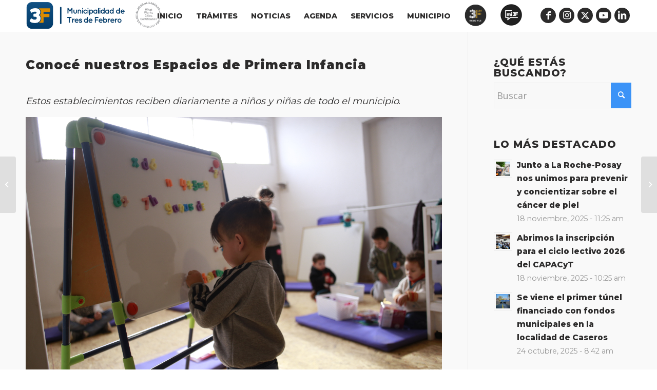

--- FILE ---
content_type: text/html; charset=UTF-8
request_url: https://www.tresdefebrero.gov.ar/epi/
body_size: 19342
content:
<!DOCTYPE html>
<html lang="es" class="html_stretched responsive av-preloader-disabled  html_header_top html_logo_left html_main_nav_header html_menu_right html_custom html_header_sticky html_header_shrinking_disabled html_mobile_menu_phone html_header_searchicon_disabled html_content_align_center html_header_unstick_top_disabled html_header_stretch_disabled html_elegant-blog html_modern-blog html_av-submenu-hidden html_av-submenu-display-click html_av-overlay-side html_av-overlay-side-minimal html_av-submenu-noclone html_entry_id_91255 av-cookies-no-cookie-consent av-no-preview av-default-lightbox html_text_menu_active av-mobile-menu-switch-default">
<head>
<meta charset="UTF-8" />


<!-- mobile setting -->
<meta name="viewport" content="width=device-width, initial-scale=1">

<!-- Scripts/CSS and wp_head hook -->
<style>:root,::before,::after{--mec-heading-font-family: 'Montserrat';--mec-paragraph-font-family: 'Open Sans';--mec-color-skin: #3b93f7;--mec-color-skin-rgba-1: rgba(59,147,247,.25);--mec-color-skin-rgba-2: rgba(59,147,247,.5);--mec-color-skin-rgba-3: rgba(59,147,247,.75);--mec-color-skin-rgba-4: rgba(59,147,247,.11);--mec-container-normal-width: 1196px;--mec-container-large-width: 1690px;--mec-fes-main-color: #40d9f1;--mec-fes-main-color-rgba-1: rgba(64, 217, 241, 0.12);--mec-fes-main-color-rgba-2: rgba(64, 217, 241, 0.23);--mec-fes-main-color-rgba-3: rgba(64, 217, 241, 0.03);--mec-fes-main-color-rgba-4: rgba(64, 217, 241, 0.3);--mec-fes-main-color-rgba-5: rgb(64 217 241 / 7%);--mec-fes-main-color-rgba-6: rgba(64, 217, 241, 0.2);--mec-fluent-main-color: #ade7ff;--mec-fluent-main-color-rgba-1: rgba(173, 231, 255, 0.3);--mec-fluent-main-color-rgba-2: rgba(173, 231, 255, 0.8);--mec-fluent-main-color-rgba-3: rgba(173, 231, 255, 0.1);--mec-fluent-main-color-rgba-4: rgba(173, 231, 255, 0.2);--mec-fluent-main-color-rgba-5: rgba(173, 231, 255, 0.7);--mec-fluent-main-color-rgba-6: rgba(173, 231, 255, 0.7);--mec-fluent-bold-color: #00acf8;--mec-fluent-bg-hover-color: #ebf9ff;--mec-fluent-bg-color: #f5f7f8;--mec-fluent-second-bg-color: #d6eef9;}.mec-wrap, .mec-wrap div:not([class^="elementor-"]), .lity-container, .mec-wrap h1, .mec-wrap h2, .mec-wrap h3, .mec-wrap h4, .mec-wrap h5, .mec-wrap h6, .entry-content .mec-wrap h1, .entry-content .mec-wrap h2, .entry-content .mec-wrap h3, .entry-content .mec-wrap h4, .entry-content .mec-wrap h5, .entry-content .mec-wrap h6, .mec-wrap .mec-totalcal-box input[type="submit"], .mec-wrap .mec-totalcal-box .mec-totalcal-view span, .mec-agenda-event-title a, .lity-content .mec-events-meta-group-booking select, .lity-content .mec-book-ticket-variation h5, .lity-content .mec-events-meta-group-booking input[type="number"], .lity-content .mec-events-meta-group-booking input[type="text"], .lity-content .mec-events-meta-group-booking input[type="email"],.mec-organizer-item a, .mec-single-event .mec-events-meta-group-booking ul.mec-book-tickets-container li.mec-book-ticket-container label{ font-family: "Montserrat", -apple-system, BlinkMacSystemFont, "Segoe UI", Roboto, sans-serif;}.mec-event-content p, .mec-search-bar-result .mec-event-detail{ font-family: Roboto, sans-serif;} .mec-wrap .mec-totalcal-box input, .mec-wrap .mec-totalcal-box select, .mec-checkboxes-search .mec-searchbar-category-wrap, .mec-wrap .mec-totalcal-box .mec-totalcal-view span{ font-family: "Roboto", Helvetica, Arial, sans-serif; }.mec-event-grid-modern .event-grid-modern-head .mec-event-day, .mec-event-list-minimal .mec-time-details, .mec-event-list-minimal .mec-event-detail, .mec-event-list-modern .mec-event-detail, .mec-event-grid-minimal .mec-time-details, .mec-event-grid-minimal .mec-event-detail, .mec-event-grid-simple .mec-event-detail, .mec-event-cover-modern .mec-event-place, .mec-event-cover-clean .mec-event-place, .mec-calendar .mec-event-article .mec-localtime-details div, .mec-calendar .mec-event-article .mec-event-detail, .mec-calendar.mec-calendar-daily .mec-calendar-d-top h2, .mec-calendar.mec-calendar-daily .mec-calendar-d-top h3, .mec-toggle-item-col .mec-event-day, .mec-weather-summary-temp{ font-family: "Roboto", sans-serif; } .mec-fes-form, .mec-fes-list, .mec-fes-form input, .mec-event-date .mec-tooltip .box, .mec-event-status .mec-tooltip .box, .ui-datepicker.ui-widget, .mec-fes-form button[type="submit"].mec-fes-sub-button, .mec-wrap .mec-timeline-events-container p, .mec-wrap .mec-timeline-events-container h4, .mec-wrap .mec-timeline-events-container div, .mec-wrap .mec-timeline-events-container a, .mec-wrap .mec-timeline-events-container span{ font-family: -apple-system, BlinkMacSystemFont, "Segoe UI", Roboto, sans-serif !important; }</style><meta name='robots' content='index, follow, max-image-preview:large, max-snippet:-1, max-video-preview:-1' />

	<!-- This site is optimized with the Yoast SEO plugin v23.0 - https://yoast.com/wordpress/plugins/seo/ -->
	<title>Conocé nuestros Espacios de Primera Infancia - Municipalidad Tres de Febrero</title>
	<link rel="canonical" href="https://www.tresdefebrero.gov.ar/epi/" />
	<meta property="og:locale" content="es_ES" />
	<meta property="og:type" content="article" />
	<meta property="og:title" content="Conocé nuestros Espacios de Primera Infancia - Municipalidad Tres de Febrero" />
	<meta property="og:description" content="Estos establecimientos reciben diariamente a niños y niñas de todo el municipio. Acompañar el desarrollo de los primeros años edad de las infancias de la comunidad es nuestra prioridad. Es por esto que desarrollamos los Espacios de Primera Infancia (EPI), establecimientos en los que, de manera transversal y en conjunto con las familias, se busca [&hellip;]" />
	<meta property="og:url" content="https://www.tresdefebrero.gov.ar/epi/" />
	<meta property="og:site_name" content="Municipalidad Tres de Febrero" />
	<meta property="article:publisher" content="https://www.facebook.com/MunicipalidadTresdeFebrero" />
	<meta property="article:published_time" content="2023-05-02T15:53:55+00:00" />
	<meta property="article:modified_time" content="2023-05-02T15:54:18+00:00" />
	<meta property="og:image" content="https://www.tresdefebrero.gov.ar/wp-content/uploads/2023/05/MG_2607-1500x1000.jpg" />
	<meta property="og:image:width" content="1500" />
	<meta property="og:image:height" content="1000" />
	<meta property="og:image:type" content="image/jpeg" />
	<meta name="author" content="danielabenedetti" />
	<meta name="twitter:card" content="summary_large_image" />
	<meta name="twitter:creator" content="@municipalidad3f" />
	<meta name="twitter:site" content="@municipalidad3f" />
	<meta name="twitter:label1" content="Escrito por" />
	<meta name="twitter:data1" content="danielabenedetti" />
	<meta name="twitter:label2" content="Tiempo de lectura" />
	<meta name="twitter:data2" content="2 minutos" />
	<script type="application/ld+json" class="yoast-schema-graph">{"@context":"https://schema.org","@graph":[{"@type":"Article","@id":"https://www.tresdefebrero.gov.ar/epi/#article","isPartOf":{"@id":"https://www.tresdefebrero.gov.ar/epi/"},"author":{"name":"danielabenedetti","@id":"https://www.tresdefebrero.gov.ar/#/schema/person/05c7c5c895610070e87a6c46a5f4eecd"},"headline":"Conocé nuestros Espacios de Primera Infancia","datePublished":"2023-05-02T15:53:55+00:00","dateModified":"2023-05-02T15:54:18+00:00","mainEntityOfPage":{"@id":"https://www.tresdefebrero.gov.ar/epi/"},"wordCount":196,"publisher":{"@id":"https://www.tresdefebrero.gov.ar/#organization"},"image":{"@id":"https://www.tresdefebrero.gov.ar/epi/#primaryimage"},"thumbnailUrl":"https://www.tresdefebrero.gov.ar/wp-content/uploads/2023/05/MG_2607-scaled.jpg","keywords":["EPI","Municipalidad de Tres de Febrero","tres de febrero"],"articleSection":["05 Educación, Cultura y Deportes","05 Educación, Cultura y Deportes destacada","Destacada"],"inLanguage":"es"},{"@type":"WebPage","@id":"https://www.tresdefebrero.gov.ar/epi/","url":"https://www.tresdefebrero.gov.ar/epi/","name":"Conocé nuestros Espacios de Primera Infancia - Municipalidad Tres de Febrero","isPartOf":{"@id":"https://www.tresdefebrero.gov.ar/#website"},"primaryImageOfPage":{"@id":"https://www.tresdefebrero.gov.ar/epi/#primaryimage"},"image":{"@id":"https://www.tresdefebrero.gov.ar/epi/#primaryimage"},"thumbnailUrl":"https://www.tresdefebrero.gov.ar/wp-content/uploads/2023/05/MG_2607-scaled.jpg","datePublished":"2023-05-02T15:53:55+00:00","dateModified":"2023-05-02T15:54:18+00:00","breadcrumb":{"@id":"https://www.tresdefebrero.gov.ar/epi/#breadcrumb"},"inLanguage":"es","potentialAction":[{"@type":"ReadAction","target":["https://www.tresdefebrero.gov.ar/epi/"]}]},{"@type":"ImageObject","inLanguage":"es","@id":"https://www.tresdefebrero.gov.ar/epi/#primaryimage","url":"https://www.tresdefebrero.gov.ar/wp-content/uploads/2023/05/MG_2607-scaled.jpg","contentUrl":"https://www.tresdefebrero.gov.ar/wp-content/uploads/2023/05/MG_2607-scaled.jpg","width":2560,"height":1707},{"@type":"BreadcrumbList","@id":"https://www.tresdefebrero.gov.ar/epi/#breadcrumb","itemListElement":[{"@type":"ListItem","position":1,"name":"Portada","item":"https://www.tresdefebrero.gov.ar/municipalidad-de-tres-de-febrero/"},{"@type":"ListItem","position":2,"name":"Conocé nuestros Espacios de Primera Infancia"}]},{"@type":"WebSite","@id":"https://www.tresdefebrero.gov.ar/#website","url":"https://www.tresdefebrero.gov.ar/","name":"Municipalidad Tres de Febrero","description":"Sitio Oficial","publisher":{"@id":"https://www.tresdefebrero.gov.ar/#organization"},"potentialAction":[{"@type":"SearchAction","target":{"@type":"EntryPoint","urlTemplate":"https://www.tresdefebrero.gov.ar/?s={search_term_string}"},"query-input":"required name=search_term_string"}],"inLanguage":"es"},{"@type":"Organization","@id":"https://www.tresdefebrero.gov.ar/#organization","name":"Municipalidad Tres de Febrero","url":"https://www.tresdefebrero.gov.ar/","logo":{"@type":"ImageObject","inLanguage":"es","@id":"https://www.tresdefebrero.gov.ar/#/schema/logo/image/","url":"https://www-desa.tresdefebrero.gov.ar/wp-content/uploads/2020/03/logoposta.svg","contentUrl":"https://www-desa.tresdefebrero.gov.ar/wp-content/uploads/2020/03/logoposta.svg","width":156,"height":166,"caption":"Municipalidad Tres de Febrero"},"image":{"@id":"https://www.tresdefebrero.gov.ar/#/schema/logo/image/"},"sameAs":["https://www.facebook.com/MunicipalidadTresdeFebrero","https://x.com/municipalidad3f","https://www.linkedin.com/company/municipalidad3f/"]},{"@type":"Person","@id":"https://www.tresdefebrero.gov.ar/#/schema/person/05c7c5c895610070e87a6c46a5f4eecd","name":"danielabenedetti"}]}</script>
	<!-- / Yoast SEO plugin. -->


<link rel='dns-prefetch' href='//www.googletagmanager.com' />
<link rel='dns-prefetch' href='//fonts.googleapis.com' />
<link rel="alternate" type="application/rss+xml" title="Municipalidad Tres de Febrero &raquo; Feed" href="https://www.tresdefebrero.gov.ar/feed/" />
<link rel="alternate" type="application/rss+xml" title="Municipalidad Tres de Febrero &raquo; Feed de los comentarios" href="https://www.tresdefebrero.gov.ar/comments/feed/" />

<!-- google webfont font replacement -->

			<script type='text/javascript'>

				(function() {

					/*	check if webfonts are disabled by user setting via cookie - or user must opt in.	*/
					var html = document.getElementsByTagName('html')[0];
					var cookie_check = html.className.indexOf('av-cookies-needs-opt-in') >= 0 || html.className.indexOf('av-cookies-can-opt-out') >= 0;
					var allow_continue = true;
					var silent_accept_cookie = html.className.indexOf('av-cookies-user-silent-accept') >= 0;

					if( cookie_check && ! silent_accept_cookie )
					{
						if( ! document.cookie.match(/aviaCookieConsent/) || html.className.indexOf('av-cookies-session-refused') >= 0 )
						{
							allow_continue = false;
						}
						else
						{
							if( ! document.cookie.match(/aviaPrivacyRefuseCookiesHideBar/) )
							{
								allow_continue = false;
							}
							else if( ! document.cookie.match(/aviaPrivacyEssentialCookiesEnabled/) )
							{
								allow_continue = false;
							}
							else if( document.cookie.match(/aviaPrivacyGoogleWebfontsDisabled/) )
							{
								allow_continue = false;
							}
						}
					}

					if( allow_continue )
					{
						var f = document.createElement('link');

						f.type 	= 'text/css';
						f.rel 	= 'stylesheet';
						f.href 	= 'https://fonts.googleapis.com/css?family=Montserrat&display=auto';
						f.id 	= 'avia-google-webfont';

						document.getElementsByTagName('head')[0].appendChild(f);
					}
				})();

			</script>
			<link rel='stylesheet' id='avia-grid-css' href='https://www.tresdefebrero.gov.ar/wp-content/themes/enfold/css/grid.css?ver=5.6.8' type='text/css' media='all' />
<link rel='stylesheet' id='avia-base-css' href='https://www.tresdefebrero.gov.ar/wp-content/themes/enfold/css/base.css?ver=5.6.8' type='text/css' media='all' />
<link rel='stylesheet' id='avia-layout-css' href='https://www.tresdefebrero.gov.ar/wp-content/themes/enfold/css/layout.css?ver=5.6.8' type='text/css' media='all' />
<link rel='stylesheet' id='avia-module-blog-css' href='https://www.tresdefebrero.gov.ar/wp-content/themes/enfold/config-templatebuilder/avia-shortcodes/blog/blog.css?ver=5.6.8' type='text/css' media='all' />
<link rel='stylesheet' id='avia-module-postslider-css' href='https://www.tresdefebrero.gov.ar/wp-content/themes/enfold/config-templatebuilder/avia-shortcodes/postslider/postslider.css?ver=5.6.8' type='text/css' media='all' />
<link rel='stylesheet' id='avia-module-button-css' href='https://www.tresdefebrero.gov.ar/wp-content/themes/enfold/config-templatebuilder/avia-shortcodes/buttons/buttons.css?ver=5.6.8' type='text/css' media='all' />
<link rel='stylesheet' id='avia-module-buttonrow-css' href='https://www.tresdefebrero.gov.ar/wp-content/themes/enfold/config-templatebuilder/avia-shortcodes/buttonrow/buttonrow.css?ver=5.6.8' type='text/css' media='all' />
<link rel='stylesheet' id='avia-module-comments-css' href='https://www.tresdefebrero.gov.ar/wp-content/themes/enfold/config-templatebuilder/avia-shortcodes/comments/comments.css?ver=5.6.8' type='text/css' media='all' />
<link rel='stylesheet' id='avia-module-slideshow-css' href='https://www.tresdefebrero.gov.ar/wp-content/themes/enfold/config-templatebuilder/avia-shortcodes/slideshow/slideshow.css?ver=5.6.8' type='text/css' media='all' />
<link rel='stylesheet' id='avia-module-gallery-css' href='https://www.tresdefebrero.gov.ar/wp-content/themes/enfold/config-templatebuilder/avia-shortcodes/gallery/gallery.css?ver=5.6.8' type='text/css' media='all' />
<link rel='stylesheet' id='avia-module-gallery-hor-css' href='https://www.tresdefebrero.gov.ar/wp-content/themes/enfold/config-templatebuilder/avia-shortcodes/gallery_horizontal/gallery_horizontal.css?ver=5.6.8' type='text/css' media='all' />
<link rel='stylesheet' id='avia-module-gridrow-css' href='https://www.tresdefebrero.gov.ar/wp-content/themes/enfold/config-templatebuilder/avia-shortcodes/grid_row/grid_row.css?ver=5.6.8' type='text/css' media='all' />
<link rel='stylesheet' id='avia-module-heading-css' href='https://www.tresdefebrero.gov.ar/wp-content/themes/enfold/config-templatebuilder/avia-shortcodes/heading/heading.css?ver=5.6.8' type='text/css' media='all' />
<link rel='stylesheet' id='avia-module-hr-css' href='https://www.tresdefebrero.gov.ar/wp-content/themes/enfold/config-templatebuilder/avia-shortcodes/hr/hr.css?ver=5.6.8' type='text/css' media='all' />
<link rel='stylesheet' id='avia-module-icon-css' href='https://www.tresdefebrero.gov.ar/wp-content/themes/enfold/config-templatebuilder/avia-shortcodes/icon/icon.css?ver=5.6.8' type='text/css' media='all' />
<link rel='stylesheet' id='avia-module-image-css' href='https://www.tresdefebrero.gov.ar/wp-content/themes/enfold/config-templatebuilder/avia-shortcodes/image/image.css?ver=5.6.8' type='text/css' media='all' />
<link rel='stylesheet' id='avia-module-magazine-css' href='https://www.tresdefebrero.gov.ar/wp-content/themes/enfold/config-templatebuilder/avia-shortcodes/magazine/magazine.css?ver=5.6.8' type='text/css' media='all' />
<link rel='stylesheet' id='avia-module-masonry-css' href='https://www.tresdefebrero.gov.ar/wp-content/themes/enfold/config-templatebuilder/avia-shortcodes/masonry_entries/masonry_entries.css?ver=5.6.8' type='text/css' media='all' />
<link rel='stylesheet' id='avia-siteloader-css' href='https://www.tresdefebrero.gov.ar/wp-content/themes/enfold/css/avia-snippet-site-preloader.css?ver=5.6.8' type='text/css' media='all' />
<link rel='stylesheet' id='avia-module-menu-css' href='https://www.tresdefebrero.gov.ar/wp-content/themes/enfold/config-templatebuilder/avia-shortcodes/menu/menu.css?ver=5.6.8' type='text/css' media='all' />
<link rel='stylesheet' id='avia-module-notification-css' href='https://www.tresdefebrero.gov.ar/wp-content/themes/enfold/config-templatebuilder/avia-shortcodes/notification/notification.css?ver=5.6.8' type='text/css' media='all' />
<link rel='stylesheet' id='avia-module-portfolio-css' href='https://www.tresdefebrero.gov.ar/wp-content/themes/enfold/config-templatebuilder/avia-shortcodes/portfolio/portfolio.css?ver=5.6.8' type='text/css' media='all' />
<link rel='stylesheet' id='avia-module-promobox-css' href='https://www.tresdefebrero.gov.ar/wp-content/themes/enfold/config-templatebuilder/avia-shortcodes/promobox/promobox.css?ver=5.6.8' type='text/css' media='all' />
<link rel='stylesheet' id='avia-sc-search-css' href='https://www.tresdefebrero.gov.ar/wp-content/themes/enfold/config-templatebuilder/avia-shortcodes/search/search.css?ver=5.6.8' type='text/css' media='all' />
<link rel='stylesheet' id='avia-module-slideshow-feature-image-css' href='https://www.tresdefebrero.gov.ar/wp-content/themes/enfold/config-templatebuilder/avia-shortcodes/slideshow_feature_image/slideshow_feature_image.css?ver=5.6.8' type='text/css' media='all' />
<link rel='stylesheet' id='avia-module-slideshow-ls-css' href='https://www.tresdefebrero.gov.ar/wp-content/themes/enfold/config-templatebuilder/avia-shortcodes/slideshow_layerslider/slideshow_layerslider.css?ver=5.6.8' type='text/css' media='all' />
<link rel='stylesheet' id='avia-module-social-css' href='https://www.tresdefebrero.gov.ar/wp-content/themes/enfold/config-templatebuilder/avia-shortcodes/social_share/social_share.css?ver=5.6.8' type='text/css' media='all' />
<link rel='stylesheet' id='avia-module-tabs-css' href='https://www.tresdefebrero.gov.ar/wp-content/themes/enfold/config-templatebuilder/avia-shortcodes/tabs/tabs.css?ver=5.6.8' type='text/css' media='all' />
<link rel='stylesheet' id='avia-module-toggles-css' href='https://www.tresdefebrero.gov.ar/wp-content/themes/enfold/config-templatebuilder/avia-shortcodes/toggles/toggles.css?ver=5.6.8' type='text/css' media='all' />
<link rel='stylesheet' id='avia-module-video-css' href='https://www.tresdefebrero.gov.ar/wp-content/themes/enfold/config-templatebuilder/avia-shortcodes/video/video.css?ver=5.6.8' type='text/css' media='all' />
<link rel='stylesheet' id='mec-select2-style-css' href='https://www.tresdefebrero.gov.ar/wp-content/plugins/modern-events-calendar-lite/assets/packages/select2/select2.min.css?ver=7.10.0.1764048126' type='text/css' media='all' />
<link rel='stylesheet' id='mec-font-icons-css' href='https://www.tresdefebrero.gov.ar/wp-content/plugins/modern-events-calendar-lite/assets/css/iconfonts.css?ver=006766a857e2d3df3f5ed35c89192387' type='text/css' media='all' />
<link rel='stylesheet' id='mec-frontend-style-css' href='https://www.tresdefebrero.gov.ar/wp-content/plugins/modern-events-calendar-lite/assets/css/frontend.min.css?ver=7.10.0.1764048126' type='text/css' media='all' />
<link rel='stylesheet' id='mec-tooltip-style-css' href='https://www.tresdefebrero.gov.ar/wp-content/plugins/modern-events-calendar-lite/assets/packages/tooltip/tooltip.css?ver=006766a857e2d3df3f5ed35c89192387' type='text/css' media='all' />
<link rel='stylesheet' id='mec-tooltip-shadow-style-css' href='https://www.tresdefebrero.gov.ar/wp-content/plugins/modern-events-calendar-lite/assets/packages/tooltip/tooltipster-sideTip-shadow.min.css?ver=006766a857e2d3df3f5ed35c89192387' type='text/css' media='all' />
<link rel='stylesheet' id='featherlight-css' href='https://www.tresdefebrero.gov.ar/wp-content/plugins/modern-events-calendar-lite/assets/packages/featherlight/featherlight.css?ver=006766a857e2d3df3f5ed35c89192387' type='text/css' media='all' />
<link rel='stylesheet' id='mec-custom-google-font-css' href='https://fonts.googleapis.com/css?family=Montserrat%3Aregular%2C+700%2C+%7COpen+Sans%3A700%2C+700%2C+700%2C+700%2C+700%2C+700%2C+700%2C+700%2C+700%2C+700%2C+&#038;subset=latin%2Clatin-ext' type='text/css' media='all' />
<link rel='stylesheet' id='mec-lity-style-css' href='https://www.tresdefebrero.gov.ar/wp-content/plugins/modern-events-calendar-lite/assets/packages/lity/lity.min.css?ver=006766a857e2d3df3f5ed35c89192387' type='text/css' media='all' />
<link rel='stylesheet' id='mec-general-calendar-style-css' href='https://www.tresdefebrero.gov.ar/wp-content/plugins/modern-events-calendar-lite/assets/css/mec-general-calendar.css?ver=006766a857e2d3df3f5ed35c89192387' type='text/css' media='all' />
<link rel='stylesheet' id='dashicons-css' href='https://www.tresdefebrero.gov.ar/wp-includes/css/dashicons.min.css?ver=006766a857e2d3df3f5ed35c89192387' type='text/css' media='all' />
<link rel='stylesheet' id='menu-icons-extra-css' href='https://www.tresdefebrero.gov.ar/wp-content/plugins/menu-icons/css/extra.min.css?ver=0.13.18' type='text/css' media='all' />
<link rel='stylesheet' id='wp-block-library-css' href='https://www.tresdefebrero.gov.ar/wp-includes/css/dist/block-library/style.min.css?ver=006766a857e2d3df3f5ed35c89192387' type='text/css' media='all' />
<style id='safe-svg-svg-icon-style-inline-css' type='text/css'>
.safe-svg-cover{text-align:center}.safe-svg-cover .safe-svg-inside{display:inline-block;max-width:100%}.safe-svg-cover svg{height:100%;max-height:100%;max-width:100%;width:100%}

</style>
<style id='global-styles-inline-css' type='text/css'>
body{--wp--preset--color--black: #000000;--wp--preset--color--cyan-bluish-gray: #abb8c3;--wp--preset--color--white: #ffffff;--wp--preset--color--pale-pink: #f78da7;--wp--preset--color--vivid-red: #cf2e2e;--wp--preset--color--luminous-vivid-orange: #ff6900;--wp--preset--color--luminous-vivid-amber: #fcb900;--wp--preset--color--light-green-cyan: #7bdcb5;--wp--preset--color--vivid-green-cyan: #00d084;--wp--preset--color--pale-cyan-blue: #8ed1fc;--wp--preset--color--vivid-cyan-blue: #0693e3;--wp--preset--color--vivid-purple: #9b51e0;--wp--preset--color--metallic-red: #b02b2c;--wp--preset--color--maximum-yellow-red: #edae44;--wp--preset--color--yellow-sun: #eeee22;--wp--preset--color--palm-leaf: #83a846;--wp--preset--color--aero: #7bb0e7;--wp--preset--color--old-lavender: #745f7e;--wp--preset--color--steel-teal: #5f8789;--wp--preset--color--raspberry-pink: #d65799;--wp--preset--color--medium-turquoise: #4ecac2;--wp--preset--gradient--vivid-cyan-blue-to-vivid-purple: linear-gradient(135deg,rgba(6,147,227,1) 0%,rgb(155,81,224) 100%);--wp--preset--gradient--light-green-cyan-to-vivid-green-cyan: linear-gradient(135deg,rgb(122,220,180) 0%,rgb(0,208,130) 100%);--wp--preset--gradient--luminous-vivid-amber-to-luminous-vivid-orange: linear-gradient(135deg,rgba(252,185,0,1) 0%,rgba(255,105,0,1) 100%);--wp--preset--gradient--luminous-vivid-orange-to-vivid-red: linear-gradient(135deg,rgba(255,105,0,1) 0%,rgb(207,46,46) 100%);--wp--preset--gradient--very-light-gray-to-cyan-bluish-gray: linear-gradient(135deg,rgb(238,238,238) 0%,rgb(169,184,195) 100%);--wp--preset--gradient--cool-to-warm-spectrum: linear-gradient(135deg,rgb(74,234,220) 0%,rgb(151,120,209) 20%,rgb(207,42,186) 40%,rgb(238,44,130) 60%,rgb(251,105,98) 80%,rgb(254,248,76) 100%);--wp--preset--gradient--blush-light-purple: linear-gradient(135deg,rgb(255,206,236) 0%,rgb(152,150,240) 100%);--wp--preset--gradient--blush-bordeaux: linear-gradient(135deg,rgb(254,205,165) 0%,rgb(254,45,45) 50%,rgb(107,0,62) 100%);--wp--preset--gradient--luminous-dusk: linear-gradient(135deg,rgb(255,203,112) 0%,rgb(199,81,192) 50%,rgb(65,88,208) 100%);--wp--preset--gradient--pale-ocean: linear-gradient(135deg,rgb(255,245,203) 0%,rgb(182,227,212) 50%,rgb(51,167,181) 100%);--wp--preset--gradient--electric-grass: linear-gradient(135deg,rgb(202,248,128) 0%,rgb(113,206,126) 100%);--wp--preset--gradient--midnight: linear-gradient(135deg,rgb(2,3,129) 0%,rgb(40,116,252) 100%);--wp--preset--font-size--small: 1rem;--wp--preset--font-size--medium: 1.125rem;--wp--preset--font-size--large: 1.75rem;--wp--preset--font-size--x-large: clamp(1.75rem, 3vw, 2.25rem);--wp--preset--spacing--20: 0.44rem;--wp--preset--spacing--30: 0.67rem;--wp--preset--spacing--40: 1rem;--wp--preset--spacing--50: 1.5rem;--wp--preset--spacing--60: 2.25rem;--wp--preset--spacing--70: 3.38rem;--wp--preset--spacing--80: 5.06rem;--wp--preset--shadow--natural: 6px 6px 9px rgba(0, 0, 0, 0.2);--wp--preset--shadow--deep: 12px 12px 50px rgba(0, 0, 0, 0.4);--wp--preset--shadow--sharp: 6px 6px 0px rgba(0, 0, 0, 0.2);--wp--preset--shadow--outlined: 6px 6px 0px -3px rgba(255, 255, 255, 1), 6px 6px rgba(0, 0, 0, 1);--wp--preset--shadow--crisp: 6px 6px 0px rgba(0, 0, 0, 1);}body { margin: 0;--wp--style--global--content-size: 800px;--wp--style--global--wide-size: 1130px; }.wp-site-blocks > .alignleft { float: left; margin-right: 2em; }.wp-site-blocks > .alignright { float: right; margin-left: 2em; }.wp-site-blocks > .aligncenter { justify-content: center; margin-left: auto; margin-right: auto; }:where(.is-layout-flex){gap: 0.5em;}:where(.is-layout-grid){gap: 0.5em;}body .is-layout-flow > .alignleft{float: left;margin-inline-start: 0;margin-inline-end: 2em;}body .is-layout-flow > .alignright{float: right;margin-inline-start: 2em;margin-inline-end: 0;}body .is-layout-flow > .aligncenter{margin-left: auto !important;margin-right: auto !important;}body .is-layout-constrained > .alignleft{float: left;margin-inline-start: 0;margin-inline-end: 2em;}body .is-layout-constrained > .alignright{float: right;margin-inline-start: 2em;margin-inline-end: 0;}body .is-layout-constrained > .aligncenter{margin-left: auto !important;margin-right: auto !important;}body .is-layout-constrained > :where(:not(.alignleft):not(.alignright):not(.alignfull)){max-width: var(--wp--style--global--content-size);margin-left: auto !important;margin-right: auto !important;}body .is-layout-constrained > .alignwide{max-width: var(--wp--style--global--wide-size);}body .is-layout-flex{display: flex;}body .is-layout-flex{flex-wrap: wrap;align-items: center;}body .is-layout-flex > *{margin: 0;}body .is-layout-grid{display: grid;}body .is-layout-grid > *{margin: 0;}body{padding-top: 0px;padding-right: 0px;padding-bottom: 0px;padding-left: 0px;}a:where(:not(.wp-element-button)){text-decoration: underline;}.wp-element-button, .wp-block-button__link{background-color: #32373c;border-width: 0;color: #fff;font-family: inherit;font-size: inherit;line-height: inherit;padding: calc(0.667em + 2px) calc(1.333em + 2px);text-decoration: none;}.has-black-color{color: var(--wp--preset--color--black) !important;}.has-cyan-bluish-gray-color{color: var(--wp--preset--color--cyan-bluish-gray) !important;}.has-white-color{color: var(--wp--preset--color--white) !important;}.has-pale-pink-color{color: var(--wp--preset--color--pale-pink) !important;}.has-vivid-red-color{color: var(--wp--preset--color--vivid-red) !important;}.has-luminous-vivid-orange-color{color: var(--wp--preset--color--luminous-vivid-orange) !important;}.has-luminous-vivid-amber-color{color: var(--wp--preset--color--luminous-vivid-amber) !important;}.has-light-green-cyan-color{color: var(--wp--preset--color--light-green-cyan) !important;}.has-vivid-green-cyan-color{color: var(--wp--preset--color--vivid-green-cyan) !important;}.has-pale-cyan-blue-color{color: var(--wp--preset--color--pale-cyan-blue) !important;}.has-vivid-cyan-blue-color{color: var(--wp--preset--color--vivid-cyan-blue) !important;}.has-vivid-purple-color{color: var(--wp--preset--color--vivid-purple) !important;}.has-metallic-red-color{color: var(--wp--preset--color--metallic-red) !important;}.has-maximum-yellow-red-color{color: var(--wp--preset--color--maximum-yellow-red) !important;}.has-yellow-sun-color{color: var(--wp--preset--color--yellow-sun) !important;}.has-palm-leaf-color{color: var(--wp--preset--color--palm-leaf) !important;}.has-aero-color{color: var(--wp--preset--color--aero) !important;}.has-old-lavender-color{color: var(--wp--preset--color--old-lavender) !important;}.has-steel-teal-color{color: var(--wp--preset--color--steel-teal) !important;}.has-raspberry-pink-color{color: var(--wp--preset--color--raspberry-pink) !important;}.has-medium-turquoise-color{color: var(--wp--preset--color--medium-turquoise) !important;}.has-black-background-color{background-color: var(--wp--preset--color--black) !important;}.has-cyan-bluish-gray-background-color{background-color: var(--wp--preset--color--cyan-bluish-gray) !important;}.has-white-background-color{background-color: var(--wp--preset--color--white) !important;}.has-pale-pink-background-color{background-color: var(--wp--preset--color--pale-pink) !important;}.has-vivid-red-background-color{background-color: var(--wp--preset--color--vivid-red) !important;}.has-luminous-vivid-orange-background-color{background-color: var(--wp--preset--color--luminous-vivid-orange) !important;}.has-luminous-vivid-amber-background-color{background-color: var(--wp--preset--color--luminous-vivid-amber) !important;}.has-light-green-cyan-background-color{background-color: var(--wp--preset--color--light-green-cyan) !important;}.has-vivid-green-cyan-background-color{background-color: var(--wp--preset--color--vivid-green-cyan) !important;}.has-pale-cyan-blue-background-color{background-color: var(--wp--preset--color--pale-cyan-blue) !important;}.has-vivid-cyan-blue-background-color{background-color: var(--wp--preset--color--vivid-cyan-blue) !important;}.has-vivid-purple-background-color{background-color: var(--wp--preset--color--vivid-purple) !important;}.has-metallic-red-background-color{background-color: var(--wp--preset--color--metallic-red) !important;}.has-maximum-yellow-red-background-color{background-color: var(--wp--preset--color--maximum-yellow-red) !important;}.has-yellow-sun-background-color{background-color: var(--wp--preset--color--yellow-sun) !important;}.has-palm-leaf-background-color{background-color: var(--wp--preset--color--palm-leaf) !important;}.has-aero-background-color{background-color: var(--wp--preset--color--aero) !important;}.has-old-lavender-background-color{background-color: var(--wp--preset--color--old-lavender) !important;}.has-steel-teal-background-color{background-color: var(--wp--preset--color--steel-teal) !important;}.has-raspberry-pink-background-color{background-color: var(--wp--preset--color--raspberry-pink) !important;}.has-medium-turquoise-background-color{background-color: var(--wp--preset--color--medium-turquoise) !important;}.has-black-border-color{border-color: var(--wp--preset--color--black) !important;}.has-cyan-bluish-gray-border-color{border-color: var(--wp--preset--color--cyan-bluish-gray) !important;}.has-white-border-color{border-color: var(--wp--preset--color--white) !important;}.has-pale-pink-border-color{border-color: var(--wp--preset--color--pale-pink) !important;}.has-vivid-red-border-color{border-color: var(--wp--preset--color--vivid-red) !important;}.has-luminous-vivid-orange-border-color{border-color: var(--wp--preset--color--luminous-vivid-orange) !important;}.has-luminous-vivid-amber-border-color{border-color: var(--wp--preset--color--luminous-vivid-amber) !important;}.has-light-green-cyan-border-color{border-color: var(--wp--preset--color--light-green-cyan) !important;}.has-vivid-green-cyan-border-color{border-color: var(--wp--preset--color--vivid-green-cyan) !important;}.has-pale-cyan-blue-border-color{border-color: var(--wp--preset--color--pale-cyan-blue) !important;}.has-vivid-cyan-blue-border-color{border-color: var(--wp--preset--color--vivid-cyan-blue) !important;}.has-vivid-purple-border-color{border-color: var(--wp--preset--color--vivid-purple) !important;}.has-metallic-red-border-color{border-color: var(--wp--preset--color--metallic-red) !important;}.has-maximum-yellow-red-border-color{border-color: var(--wp--preset--color--maximum-yellow-red) !important;}.has-yellow-sun-border-color{border-color: var(--wp--preset--color--yellow-sun) !important;}.has-palm-leaf-border-color{border-color: var(--wp--preset--color--palm-leaf) !important;}.has-aero-border-color{border-color: var(--wp--preset--color--aero) !important;}.has-old-lavender-border-color{border-color: var(--wp--preset--color--old-lavender) !important;}.has-steel-teal-border-color{border-color: var(--wp--preset--color--steel-teal) !important;}.has-raspberry-pink-border-color{border-color: var(--wp--preset--color--raspberry-pink) !important;}.has-medium-turquoise-border-color{border-color: var(--wp--preset--color--medium-turquoise) !important;}.has-vivid-cyan-blue-to-vivid-purple-gradient-background{background: var(--wp--preset--gradient--vivid-cyan-blue-to-vivid-purple) !important;}.has-light-green-cyan-to-vivid-green-cyan-gradient-background{background: var(--wp--preset--gradient--light-green-cyan-to-vivid-green-cyan) !important;}.has-luminous-vivid-amber-to-luminous-vivid-orange-gradient-background{background: var(--wp--preset--gradient--luminous-vivid-amber-to-luminous-vivid-orange) !important;}.has-luminous-vivid-orange-to-vivid-red-gradient-background{background: var(--wp--preset--gradient--luminous-vivid-orange-to-vivid-red) !important;}.has-very-light-gray-to-cyan-bluish-gray-gradient-background{background: var(--wp--preset--gradient--very-light-gray-to-cyan-bluish-gray) !important;}.has-cool-to-warm-spectrum-gradient-background{background: var(--wp--preset--gradient--cool-to-warm-spectrum) !important;}.has-blush-light-purple-gradient-background{background: var(--wp--preset--gradient--blush-light-purple) !important;}.has-blush-bordeaux-gradient-background{background: var(--wp--preset--gradient--blush-bordeaux) !important;}.has-luminous-dusk-gradient-background{background: var(--wp--preset--gradient--luminous-dusk) !important;}.has-pale-ocean-gradient-background{background: var(--wp--preset--gradient--pale-ocean) !important;}.has-electric-grass-gradient-background{background: var(--wp--preset--gradient--electric-grass) !important;}.has-midnight-gradient-background{background: var(--wp--preset--gradient--midnight) !important;}.has-small-font-size{font-size: var(--wp--preset--font-size--small) !important;}.has-medium-font-size{font-size: var(--wp--preset--font-size--medium) !important;}.has-large-font-size{font-size: var(--wp--preset--font-size--large) !important;}.has-x-large-font-size{font-size: var(--wp--preset--font-size--x-large) !important;}
.wp-block-navigation a:where(:not(.wp-element-button)){color: inherit;}
:where(.wp-block-post-template.is-layout-flex){gap: 1.25em;}:where(.wp-block-post-template.is-layout-grid){gap: 1.25em;}
:where(.wp-block-columns.is-layout-flex){gap: 2em;}:where(.wp-block-columns.is-layout-grid){gap: 2em;}
.wp-block-pullquote{font-size: 1.5em;line-height: 1.6;}
</style>
<link rel='stylesheet' id='avia-scs-css' href='https://www.tresdefebrero.gov.ar/wp-content/themes/enfold/css/shortcodes.css?ver=5.6.8' type='text/css' media='all' />
<link rel='stylesheet' id='avia-fold-unfold-css' href='https://www.tresdefebrero.gov.ar/wp-content/themes/enfold/css/avia-snippet-fold-unfold.css?ver=5.6.8' type='text/css' media='all' />
<link rel='stylesheet' id='avia-popup-css-css' href='https://www.tresdefebrero.gov.ar/wp-content/themes/enfold/js/aviapopup/magnific-popup.css?ver=5.6.8' type='text/css' media='screen' />
<link rel='stylesheet' id='avia-lightbox-css' href='https://www.tresdefebrero.gov.ar/wp-content/themes/enfold/css/avia-snippet-lightbox.css?ver=5.6.8' type='text/css' media='screen' />
<link rel='stylesheet' id='avia-widget-css-css' href='https://www.tresdefebrero.gov.ar/wp-content/themes/enfold/css/avia-snippet-widget.css?ver=5.6.8' type='text/css' media='screen' />
<link rel='stylesheet' id='avia-dynamic-css' href='https://www.tresdefebrero.gov.ar/wp-content/uploads/dynamic_avia/tres_de_febrero_by_kanoi.css?ver=65ba9e37c35b3' type='text/css' media='all' />
<link rel='stylesheet' id='avia-custom-css' href='https://www.tresdefebrero.gov.ar/wp-content/themes/enfold/css/custom.css?ver=5.6.8' type='text/css' media='all' />
<link rel='stylesheet' id='avia-style-css' href='https://www.tresdefebrero.gov.ar/wp-content/themes/tresdefebrero/style.css?ver=5.6.8' type='text/css' media='all' />
<link rel='stylesheet' id='ecs-styles-css' href='https://www.tresdefebrero.gov.ar/wp-content/plugins/ele-custom-skin/assets/css/ecs-style.css?ver=3.1.9' type='text/css' media='all' />
<script type="text/javascript" src="https://www.tresdefebrero.gov.ar/wp-includes/js/jquery/jquery.min.js?ver=3.7.1" id="jquery-core-js"></script>
<script type="text/javascript" src="https://www.tresdefebrero.gov.ar/wp-includes/js/jquery/jquery-migrate.min.js?ver=3.4.1" id="jquery-migrate-js"></script>
<script type="text/javascript" src="https://www.tresdefebrero.gov.ar/wp-content/plugins/modern-events-calendar-lite/assets/js/mec-general-calendar.js?ver=7.10.0.1764048126" id="mec-general-calendar-script-js"></script>
<script type="text/javascript" src="https://www.tresdefebrero.gov.ar/wp-content/plugins/modern-events-calendar-lite/assets/packages/tooltip/tooltip.js?ver=7.10.0.1764048126" id="mec-tooltip-script-js"></script>
<script type="text/javascript" id="mec-frontend-script-js-extra">
/* <![CDATA[ */
var mecdata = {"day":"d\u00eda","days":"d\u00edas","hour":"hora","hours":"horas","minute":"minuto","minutes":"minutos","second":"segundo","seconds":"segundos","next":"Siguiente","prev":"Anterior","elementor_edit_mode":"no","recapcha_key":"","ajax_url":"https:\/\/www.tresdefebrero.gov.ar\/wp-admin\/admin-ajax.php","fes_nonce":"8dd5933798","fes_thankyou_page_time":"2000","fes_upload_nonce":"81f84c35ec","current_year":"2025","current_month":"11","datepicker_format":"yy-mm-dd&Y-m-d"};
/* ]]> */
</script>
<script type="text/javascript" src="https://www.tresdefebrero.gov.ar/wp-content/plugins/modern-events-calendar-lite/assets/js/frontend.js?ver=7.10.0.1764048126" id="mec-frontend-script-js"></script>
<script type="text/javascript" src="https://www.tresdefebrero.gov.ar/wp-content/plugins/modern-events-calendar-lite/assets/js/events.js?ver=7.10.0.1764048126" id="mec-events-script-js"></script>
<script type="text/javascript" src="https://www.tresdefebrero.gov.ar/wp-content/themes/enfold/js/avia-js.js?ver=5.6.8" id="avia-js-js"></script>
<script type="text/javascript" src="https://www.tresdefebrero.gov.ar/wp-content/themes/enfold/js/avia-compat.js?ver=5.6.8" id="avia-compat-js"></script>

<!-- Fragmento de código de la etiqueta de Google (gtag.js) añadida por Site Kit -->
<!-- Fragmento de código de Google Analytics añadido por Site Kit -->
<script type="text/javascript" src="https://www.googletagmanager.com/gtag/js?id=GT-P8RC6MB" id="google_gtagjs-js" async></script>
<script type="text/javascript" id="google_gtagjs-js-after">
/* <![CDATA[ */
window.dataLayer = window.dataLayer || [];function gtag(){dataLayer.push(arguments);}
gtag("set","linker",{"domains":["www.tresdefebrero.gov.ar"]});
gtag("js", new Date());
gtag("set", "developer_id.dZTNiMT", true);
gtag("config", "GT-P8RC6MB");
 window._googlesitekit = window._googlesitekit || {}; window._googlesitekit.throttledEvents = []; window._googlesitekit.gtagEvent = (name, data) => { var key = JSON.stringify( { name, data } ); if ( !! window._googlesitekit.throttledEvents[ key ] ) { return; } window._googlesitekit.throttledEvents[ key ] = true; setTimeout( () => { delete window._googlesitekit.throttledEvents[ key ]; }, 5 ); gtag( "event", name, { ...data, event_source: "site-kit" } ); }; 
/* ]]> */
</script>
<script type="text/javascript" id="ecs_ajax_load-js-extra">
/* <![CDATA[ */
var ecs_ajax_params = {"ajaxurl":"https:\/\/www.tresdefebrero.gov.ar\/wp-admin\/admin-ajax.php","posts":"{\"page\":0,\"name\":\"epi\",\"error\":\"\",\"m\":\"\",\"p\":0,\"post_parent\":\"\",\"subpost\":\"\",\"subpost_id\":\"\",\"attachment\":\"\",\"attachment_id\":0,\"pagename\":\"\",\"page_id\":0,\"second\":\"\",\"minute\":\"\",\"hour\":\"\",\"day\":0,\"monthnum\":0,\"year\":0,\"w\":0,\"category_name\":\"\",\"tag\":\"\",\"cat\":\"\",\"tag_id\":\"\",\"author\":\"\",\"author_name\":\"\",\"feed\":\"\",\"tb\":\"\",\"paged\":0,\"meta_key\":\"\",\"meta_value\":\"\",\"preview\":\"\",\"s\":\"\",\"sentence\":\"\",\"title\":\"\",\"fields\":\"\",\"menu_order\":\"\",\"embed\":\"\",\"category__in\":[],\"category__not_in\":[],\"category__and\":[],\"post__in\":[],\"post__not_in\":[],\"post_name__in\":[],\"tag__in\":[],\"tag__not_in\":[],\"tag__and\":[],\"tag_slug__in\":[],\"tag_slug__and\":[],\"post_parent__in\":[],\"post_parent__not_in\":[],\"author__in\":[],\"author__not_in\":[],\"search_columns\":[],\"post_type\":[\"post\",\"page\",\"e-landing-page\"],\"ignore_sticky_posts\":false,\"suppress_filters\":false,\"cache_results\":true,\"update_post_term_cache\":true,\"update_menu_item_cache\":false,\"lazy_load_term_meta\":true,\"update_post_meta_cache\":true,\"posts_per_page\":10,\"nopaging\":false,\"comments_per_page\":\"50\",\"no_found_rows\":false,\"order\":\"DESC\"}"};
/* ]]> */
</script>
<script type="text/javascript" src="https://www.tresdefebrero.gov.ar/wp-content/plugins/ele-custom-skin/assets/js/ecs_ajax_pagination.js?ver=3.1.9" id="ecs_ajax_load-js"></script>
<script type="text/javascript" src="https://www.tresdefebrero.gov.ar/wp-content/plugins/ele-custom-skin/assets/js/ecs.js?ver=3.1.9" id="ecs-script-js"></script>
<link rel="https://api.w.org/" href="https://www.tresdefebrero.gov.ar/wp-json/" /><link rel="alternate" type="application/json" href="https://www.tresdefebrero.gov.ar/wp-json/wp/v2/posts/91255" /><link rel="EditURI" type="application/rsd+xml" title="RSD" href="https://www.tresdefebrero.gov.ar/xmlrpc.php?rsd" />

<link rel='shortlink' href='https://www.tresdefebrero.gov.ar/?p=91255' />
<link rel="alternate" type="application/json+oembed" href="https://www.tresdefebrero.gov.ar/wp-json/oembed/1.0/embed?url=https%3A%2F%2Fwww.tresdefebrero.gov.ar%2Fepi%2F" />
<link rel="alternate" type="text/xml+oembed" href="https://www.tresdefebrero.gov.ar/wp-json/oembed/1.0/embed?url=https%3A%2F%2Fwww.tresdefebrero.gov.ar%2Fepi%2F&#038;format=xml" />
<meta name="generator" content="Site Kit by Google 1.166.0" /><!-- Google Tag Manager -->
<script>(function(w,d,s,l,i){w[l]=w[l]||[];w[l].push({'gtm.start':
new Date().getTime(),event:'gtm.js'});var f=d.getElementsByTagName(s)[0],
j=d.createElement(s),dl=l!='dataLayer'?'&l='+l:'';j.async=true;j.src=
'https://www.googletagmanager.com/gtm.js?id='+i+dl;f.parentNode.insertBefore(j,f);
})(window,document,'script','dataLayer','GTM-NJ5FBZB8');</script>
<!-- End Google Tag Manager --><style>.post-thumbnail img[src$='.svg'] { width: 100%; height: auto; }</style><link rel="profile" href="http://gmpg.org/xfn/11" />
<link rel="alternate" type="application/rss+xml" title="Municipalidad Tres de Febrero RSS2 Feed" href="https://www.tresdefebrero.gov.ar/feed/" />
<link rel="pingback" href="https://www.tresdefebrero.gov.ar/xmlrpc.php" />

<style type='text/css' media='screen'>
 #top #header_main > .container, #top #header_main > .container .main_menu  .av-main-nav > li > a, #top #header_main #menu-item-shop .cart_dropdown_link{ height:60px; line-height: 60px; }
 .html_top_nav_header .av-logo-container{ height:60px;  }
 .html_header_top.html_header_sticky #top #wrap_all #main{ padding-top:60px; } 
</style>
<!--[if lt IE 9]><script src="https://www.tresdefebrero.gov.ar/wp-content/themes/enfold/js/html5shiv.js"></script><![endif]-->
<link rel="icon" href="https://www.tresdefebrero.gov.ar/wp-content/uploads/2020/01/logo-80x80.png" type="image/png">
<meta name="generator" content="Elementor 3.27.6; features: additional_custom_breakpoints; settings: css_print_method-external, google_font-enabled, font_display-swap">
			<style>
				.e-con.e-parent:nth-of-type(n+4):not(.e-lazyloaded):not(.e-no-lazyload),
				.e-con.e-parent:nth-of-type(n+4):not(.e-lazyloaded):not(.e-no-lazyload) * {
					background-image: none !important;
				}
				@media screen and (max-height: 1024px) {
					.e-con.e-parent:nth-of-type(n+3):not(.e-lazyloaded):not(.e-no-lazyload),
					.e-con.e-parent:nth-of-type(n+3):not(.e-lazyloaded):not(.e-no-lazyload) * {
						background-image: none !important;
					}
				}
				@media screen and (max-height: 640px) {
					.e-con.e-parent:nth-of-type(n+2):not(.e-lazyloaded):not(.e-no-lazyload),
					.e-con.e-parent:nth-of-type(n+2):not(.e-lazyloaded):not(.e-no-lazyload) * {
						background-image: none !important;
					}
				}
			</style>
			<style type="text/css">.blue-message {
background: none repeat scroll 0 0 #3399ff;
color: #ffffff;
text-shadow: none;
font-size: 14px;
line-height: 24px;
padding: 10px;
} 
.green-message {
background: none repeat scroll 0 0 #8cc14c;
color: #ffffff;
text-shadow: none;
font-size: 14px;
line-height: 24px;
padding: 10px;
} 
.orange-message {
background: none repeat scroll 0 0 #faa732;
color: #ffffff;
text-shadow: none;
font-size: 14px;
line-height: 24px;
padding: 10px;
} 
.red-message {
background: none repeat scroll 0 0 #da4d31;
color: #ffffff;
text-shadow: none;
font-size: 14px;
line-height: 24px;
padding: 10px;
} 
.grey-message {
background: none repeat scroll 0 0 #53555c;
color: #ffffff;
text-shadow: none;
font-size: 14px;
line-height: 24px;
padding: 10px;
} 
.left-block {
background: none repeat scroll 0 0px, radial-gradient(ellipse at center center, #ffffff 0%, #f2f2f2 100%) repeat scroll 0 0 rgba(0, 0, 0, 0);
color: #8b8e97;
padding: 10px;
margin: 10px;
float: left;
} 
.right-block {
background: none repeat scroll 0 0px, radial-gradient(ellipse at center center, #ffffff 0%, #f2f2f2 100%) repeat scroll 0 0 rgba(0, 0, 0, 0);
color: #8b8e97;
padding: 10px;
margin: 10px;
float: right;
} 
.blockquotes {
background: none;
border-left: 5px solid #f1f1f1;
color: #8B8E97;
font-size: 14px;
font-style: italic;
line-height: 22px;
padding-left: 15px;
padding: 10px;
width: 60%;
float: left;
} 
</style><link rel="icon" href="https://www.tresdefebrero.gov.ar/wp-content/uploads/2022/05/cropped-tres_febrero_logo_footer-32x32.png" sizes="32x32" />
<link rel="icon" href="https://www.tresdefebrero.gov.ar/wp-content/uploads/2022/05/cropped-tres_febrero_logo_footer-192x192.png" sizes="192x192" />
<link rel="apple-touch-icon" href="https://www.tresdefebrero.gov.ar/wp-content/uploads/2022/05/cropped-tres_febrero_logo_footer-180x180.png" />
<meta name="msapplication-TileImage" content="https://www.tresdefebrero.gov.ar/wp-content/uploads/2022/05/cropped-tres_febrero_logo_footer-270x270.png" />
		<style type="text/css" id="wp-custom-css">
			.bp-widget-widget.chat
 {
width: 122px !important;
height: 150px !important;
}

@media screen and  (min-width: 800px) { 
#layer_slider_2 {
   display:none;
}
	
	
.mec-slider-t1 .mec-slider-t1-img {
    width: 60%;
    height: 105%;
}

.mec-slider-t1 .mec-slider-t1-content {
    width: 40%;
    height: 105%;
    padding: 5%;
}

.mec-event-grid-modern .event-grid-modern-head {
    padding: 50px 14px 6px;
}

} 


  @media only screen and (max-width: 960px){
.mec-slider-t1 .mec-slider-t1-img {
  height: 45vh;
}
#layer_slider_1 {
    padding-bottom: 0px !important;
}
		
#top .avia_search_element #searchsubmit {
    padding-left: 5px;
    padding-right: 2em;
    font-size: 12px;
}		
		
		
}


/*
li#menu-item-60107 img {
    position: relative;
    top: 9px;
    left: -24px;
    margin-left: 52px;
    padding: 1px;
    width: 32px;
}

li#menu-item-60107 .avia-menu-text:hover {
    background-color: #6BCBB8 !important;

}*/

.avia-menu.av_menu_icon_beside {
    margin-right: 1px !important;
}

	
.mi3f {
	  background-image: url("/wp-content/uploads/2022/10/btn3F_off.png");
	background-size: contain;
	background-repeat: no-repeat;
  width:45px; 
	height:45px;    
	text-decoration:none;
  margin-left:-1px;
	margin-top:6px;
	padding: none !important;
}

#img {border:none; !important;}

.mi3f:hover {
      background-image: url("https://www.tresdefebrero.gov.ar/wp-content/uploads/2022/10/btn3F_on.png");
}

.radio3f {
   	  background-image: url("/wp-content/uploads/2022/10/btnradio3F_off.png");
	background-size: contain;
	background-repeat: no-repeat;
  width:45px; 
	height:45px;    
	text-decoration:none;
	margin-top:6px;
	padding:-1px !important;
}

.radio3f:hover {
     background-image: url("/wp-content/uploads/2022/10/btnradio3F_on.png");
}



#layer_slider_1 {
    padding-bottom: 30px;
    z-index: 0;
}

#layer_slider_2 {
	margin-top:-30px;
	 padding-bottom: 30px;
    z-index: 0;
}

span.logo {
    width: 267px;
    top: 0px;
}

@media only screen and (max-width: 767px) {
span.logo {
    width: 213px !important;
}

.responsive #top .logo {
    position: static;
    display: table;
    height: 64px !important;
    float: none;
    padding: 0;
    border: none;
    width: 80%;
}
}		</style>
		<style type="text/css">
		@font-face {font-family: 'entypo-fontello'; font-weight: normal; font-style: normal; font-display: auto;
		src: url('https://www.tresdefebrero.gov.ar/wp-content/themes/enfold/config-templatebuilder/avia-template-builder/assets/fonts/entypo-fontello.woff2') format('woff2'),
		url('https://www.tresdefebrero.gov.ar/wp-content/themes/enfold/config-templatebuilder/avia-template-builder/assets/fonts/entypo-fontello.woff') format('woff'),
		url('https://www.tresdefebrero.gov.ar/wp-content/themes/enfold/config-templatebuilder/avia-template-builder/assets/fonts/entypo-fontello.ttf') format('truetype'),
		url('https://www.tresdefebrero.gov.ar/wp-content/themes/enfold/config-templatebuilder/avia-template-builder/assets/fonts/entypo-fontello.svg#entypo-fontello') format('svg'),
		url('https://www.tresdefebrero.gov.ar/wp-content/themes/enfold/config-templatebuilder/avia-template-builder/assets/fonts/entypo-fontello.eot'),
		url('https://www.tresdefebrero.gov.ar/wp-content/themes/enfold/config-templatebuilder/avia-template-builder/assets/fonts/entypo-fontello.eot?#iefix') format('embedded-opentype');
		} #top .avia-font-entypo-fontello, body .avia-font-entypo-fontello, html body [data-av_iconfont='entypo-fontello']:before{ font-family: 'entypo-fontello'; }
		</style>

<!--
Debugging Info for Theme support: 

Theme: Enfold
Version: 5.6.8
Installed: enfold
AviaFramework Version: 5.6
AviaBuilder Version: 5.3
aviaElementManager Version: 1.0.1
- - - - - - - - - - -
ChildTheme: Tres de Febrero by kanoi
ChildTheme Version: 1.0
ChildTheme Installed: enfold

- - - - - - - - - - -
ML:512-PU:66-PLA:28
WP:6.4.1
Compress: CSS:disabled - JS:disabled
Updates: disabled
PLAu:27
-->
</head>

<body id="top" class="post-template-default single single-post postid-91255 single-format-standard stretched rtl_columns av-curtain-numeric montserrat  mec-theme-enfold avia-responsive-images-support elementor-default elementor-kit-87501" itemscope="itemscope" itemtype="https://schema.org/WebPage" >

	<!-- Google Tag Manager (noscript) -->
<noscript><iframe src="https://www.googletagmanager.com/ns.html?id=GTM-NJ5FBZB8"
height="0" width="0" style="display:none;visibility:hidden"></iframe></noscript>
<!-- End Google Tag Manager (noscript) -->
	<div id='wrap_all'>

	
<header id='header' class='all_colors header_color light_bg_color  av_header_top av_logo_left av_main_nav_header av_menu_right av_custom av_header_sticky av_header_shrinking_disabled av_header_stretch_disabled av_mobile_menu_phone av_header_searchicon_disabled av_header_unstick_top_disabled av_bottom_nav_disabled  av_header_border_disabled' data-av_shrink_factor='50' role="banner" itemscope="itemscope" itemtype="https://schema.org/WPHeader" >

		<div  id='header_main' class='container_wrap container_wrap_logo'>

        <div class='container av-logo-container'><div class='inner-container'><span class='logo avia-standard-logo'><a href='https://www.tresdefebrero.gov.ar/' class='' aria-label='Municipalidad Tres de Febrero' ><img src="https://www.tresdefebrero.gov.ar/wp-content/uploads/2024/01/Logo_Menu-premio-900x191.png" height="100" width="300" alt='Municipalidad Tres de Febrero' title='' /></a></span><nav class='main_menu' data-selectname='Selecciona una página'  role="navigation" itemscope="itemscope" itemtype="https://schema.org/SiteNavigationElement" ><div class="avia-menu av-main-nav-wrap av_menu_icon_beside"><ul role="menu" class="menu av-main-nav" id="avia-menu"><li role="menuitem" id="menu-item-58168" class="menu-item menu-item-type-post_type menu-item-object-page menu-item-home menu-item-top-level menu-item-top-level-1"><a href="https://www.tresdefebrero.gov.ar/" itemprop="url" tabindex="0"><span class="avia-bullet"></span><span class="avia-menu-text">INICIO</span><span class="avia-menu-fx"><span class="avia-arrow-wrap"><span class="avia-arrow"></span></span></span></a></li>
<li role="menuitem" id="menu-item-59618" class="menu-item menu-item-type-custom menu-item-object-custom menu-item-has-children menu-item-mega-parent  menu-item-top-level menu-item-top-level-2"><a href="#" itemprop="url" tabindex="0"><span class="avia-bullet"></span><span class="avia-menu-text">TRÁMITES</span><span class="avia-menu-fx"><span class="avia-arrow-wrap"><span class="avia-arrow"></span></span></span></a>
<div class='avia_mega_div avia_mega2 six units'>

<ul class="sub-menu">
	<li role="menuitem" id="menu-item-67083" class="menu-item menu-item-type-custom menu-item-object-custom avia_mega_menu_columns_2 three units  avia_mega_menu_columns_first"><span class='mega_menu_title heading-color av-special-font'><a href='https://guia.tresdefebrero.gov.ar/'>Guía de trámites</a></span></li>
	<li role="menuitem" id="menu-item-68693" class="menu-item menu-item-type-custom menu-item-object-custom avia_mega_menu_columns_2 three units avia_mega_menu_columns_last"><span class='mega_menu_title heading-color av-special-font'><a href='https://www.tresdefebrero.gov.ar/tramitescomerciales/'>Trámites Comerciales</a></span></li>
</ul>

</div>
</li>
<li role="menuitem" id="menu-item-106" class="menu-item menu-item-type-post_type menu-item-object-page menu-item-has-children menu-item-top-level menu-item-top-level-3"><a href="https://www.tresdefebrero.gov.ar/noticias/" itemprop="url" tabindex="0"><span class="avia-bullet"></span><span class="avia-menu-text">NOTICIAS</span><span class="avia-menu-fx"><span class="avia-arrow-wrap"><span class="avia-arrow"></span></span></span></a>


<ul class="sub-menu">
	<li role="menuitem" id="menu-item-58307" class="menu-item menu-item-type-custom menu-item-object-custom"><a href="/noticias/#salud" itemprop="url" tabindex="0"><span class="avia-bullet"></span><span class="avia-menu-text">Salud y Seguridad</span></a></li>
	<li role="menuitem" id="menu-item-58309" class="menu-item menu-item-type-custom menu-item-object-custom"><a href="/noticias/#setransforma" itemprop="url" tabindex="0"><span class="avia-bullet"></span><span class="avia-menu-text">Trabajo y Producción</span></a></li>
	<li role="menuitem" id="menu-item-58311" class="menu-item menu-item-type-custom menu-item-object-custom"><a href="/noticias/#institucional" itemprop="url" tabindex="0"><span class="avia-bullet"></span><span class="avia-menu-text">Hacienda e Información Institucional</span></a></li>
	<li role="menuitem" id="menu-item-58308" class="menu-item menu-item-type-custom menu-item-object-custom"><a href="/noticias/#desarrollo" itemprop="url" tabindex="0"><span class="avia-bullet"></span><span class="avia-menu-text">Desarrollo Humano</span></a></li>
	<li role="menuitem" id="menu-item-58306" class="menu-item menu-item-type-custom menu-item-object-custom"><a href="/noticias/#cercatuyo" itemprop="url" tabindex="0"><span class="avia-bullet"></span><span class="avia-menu-text">Atención al Vecino</span></a></li>
	<li role="menuitem" id="menu-item-58310" class="menu-item menu-item-type-custom menu-item-object-custom"><a href="/noticias/#deportes" itemprop="url" tabindex="0"><span class="avia-bullet"></span><span class="avia-menu-text">Educación, Cultura y Deportes</span></a></li>
	<li role="menuitem" id="menu-item-60515" class="menu-item menu-item-type-custom menu-item-object-custom"><a href="/noticias/#ambienteyobrapublica" itemprop="url" tabindex="0"><span class="avia-bullet"></span><span class="avia-menu-text">Ambiente y Obra Pública</span></a></li>
	<li role="menuitem" id="menu-item-58259" class="menu-item menu-item-type-custom menu-item-object-custom"><a href="/noticias/#datear" itemprop="url" tabindex="0"><span class="avia-bullet"></span><span class="avia-menu-text">Datear</span></a></li>
</ul>
</li>
<li role="menuitem" id="menu-item-60278" class="menu-item menu-item-type-post_type menu-item-object-page menu-item-mega-parent  menu-item-top-level menu-item-top-level-4"><a href="https://www.tresdefebrero.gov.ar/agenda/" itemprop="url" tabindex="0"><span class="avia-bullet"></span><span class="avia-menu-text">AGENDA</span><span class="avia-menu-fx"><span class="avia-arrow-wrap"><span class="avia-arrow"></span></span></span></a></li>
<li role="menuitem" id="menu-item-107" class="menu-item menu-item-type-custom menu-item-object-custom menu-item-has-children menu-item-mega-parent  menu-item-top-level menu-item-top-level-5"><a href="#" itemprop="url" tabindex="0"><span class="avia-bullet"></span><span class="avia-menu-text">SERVICIOS</span><span class="avia-menu-fx"><span class="avia-arrow-wrap"><span class="avia-arrow"></span></span></span></a>
<div class='avia_mega_div avia_mega6 twelve units'>

<ul class="sub-menu">
	<li role="menuitem" id="menu-item-100315" class="menu-item menu-item-type-post_type menu-item-object-page avia_mega_menu_columns_6 three units  avia_mega_menu_columns_first"><span class='mega_menu_title heading-color av-special-font'><a href='https://www.tresdefebrero.gov.ar/ambienteyserviciospublicos/'>Ambiente</a></span></li>
	<li role="menuitem" id="menu-item-100023" class="menu-item menu-item-type-post_type menu-item-object-page avia_mega_menu_columns_6 three units "><span class='mega_menu_title heading-color av-special-font'><a href='https://www.tresdefebrero.gov.ar/espaciosdeatencion/'>CAPS</a></span></li>
	<li role="menuitem" id="menu-item-100022" class="menu-item menu-item-type-post_type menu-item-object-page avia_mega_menu_columns_6 three units "><span class='mega_menu_title heading-color av-special-font'><a href='https://www.tresdefebrero.gov.ar/cavs/'>CAVS</a></span></li>
	<li role="menuitem" id="menu-item-100071" class="menu-item menu-item-type-post_type menu-item-object-page avia_mega_menu_columns_6 three units "><span class='mega_menu_title heading-color av-special-font'><a href='https://www.tresdefebrero.gov.ar/cep/'>Centro de Economía Popular</a></span></li>
	<li role="menuitem" id="menu-item-100033" class="menu-item menu-item-type-post_type menu-item-object-page avia_mega_menu_columns_6 three units "><span class='mega_menu_title heading-color av-special-font'><a href='https://www.tresdefebrero.gov.ar/licitacionespublicas2025/'>Contrataciones</a></span></li>
	<li role="menuitem" id="menu-item-59526" class="menu-item menu-item-type-post_type menu-item-object-page avia_mega_menu_columns_6 three units avia_mega_menu_columns_last"><span class='mega_menu_title heading-color av-special-font'><a href='https://www.tresdefebrero.gov.ar/cultura/'>Cultura</a></span></li>

</ul><ul class="sub-menu avia_mega_hr">
	<li role="menuitem" id="menu-item-100025" class="menu-item menu-item-type-post_type menu-item-object-page avia_mega_menu_columns_6 three units  avia_mega_menu_columns_first"><span class='mega_menu_title heading-color av-special-font'><a href='https://www.tresdefebrero.gov.ar/defensaalconsumidor/'>Defensa al consumidor</a></span></li>
	<li role="menuitem" id="menu-item-59527" class="menu-item menu-item-type-post_type menu-item-object-page avia_mega_menu_columns_6 three units "><span class='mega_menu_title heading-color av-special-font'><a href='https://www.tresdefebrero.gov.ar/deportes/'>Deportes</a></span></li>
	<li role="menuitem" id="menu-item-100491" class="menu-item menu-item-type-post_type menu-item-object-page avia_mega_menu_columns_6 three units "><span class='mega_menu_title heading-color av-special-font'><a href='https://www.tresdefebrero.gov.ar/desarrollohumano/'>Desarrollo Humano</a></span></li>
	<li role="menuitem" id="menu-item-100029" class="menu-item menu-item-type-post_type menu-item-object-page avia_mega_menu_columns_6 three units "><span class='mega_menu_title heading-color av-special-font'><a href='https://www.tresdefebrero.gov.ar/discapacidad/'>Discapacidad</a></span></li>
	<li role="menuitem" id="menu-item-59528" class="menu-item menu-item-type-post_type menu-item-object-page avia_mega_menu_columns_6 three units "><span class='mega_menu_title heading-color av-special-font'><a href='https://www.tresdefebrero.gov.ar/educacion/'>Educación</a></span></li>
	<li role="menuitem" id="menu-item-100027" class="menu-item menu-item-type-post_type menu-item-object-page avia_mega_menu_columns_6 three units avia_mega_menu_columns_last"><span class='mega_menu_title heading-color av-special-font'><a href='https://www.tresdefebrero.gov.ar/genero/'>Géneros</a></span></li>

</ul><ul class="sub-menu avia_mega_hr">
	<li role="menuitem" id="menu-item-100028" class="menu-item menu-item-type-post_type menu-item-object-page avia_mega_menu_columns_6 three units  avia_mega_menu_columns_first"><span class='mega_menu_title heading-color av-special-font'><a href='https://www.tresdefebrero.gov.ar/3fenbici/'>Guardería de bicicletas</a></span></li>
	<li role="menuitem" id="menu-item-105027" class="menu-item menu-item-type-post_type menu-item-object-page avia_mega_menu_columns_6 three units "><span class='mega_menu_title heading-color av-special-font'><a href='https://www.tresdefebrero.gov.ar/habilitacionesgratuitas/'>Habilitaciones gratuitas</a></span></li>
	<li role="menuitem" id="menu-item-100035" class="menu-item menu-item-type-post_type menu-item-object-page avia_mega_menu_columns_6 three units "><span class='mega_menu_title heading-color av-special-font'><a href='https://www.tresdefebrero.gov.ar/juventud/'>Juventud</a></span></li>
	<li role="menuitem" id="menu-item-100026" class="menu-item menu-item-type-post_type menu-item-object-page avia_mega_menu_columns_6 three units "><span class='mega_menu_title heading-color av-special-font'><a href='https://www.tresdefebrero.gov.ar/licenciasdeconducir/'>Licencias de Conducir</a></span></li>
	<li role="menuitem" id="menu-item-100034" class="menu-item menu-item-type-post_type menu-item-object-page avia_mega_menu_columns_6 three units "><span class='mega_menu_title heading-color av-special-font'><a href='https://www.tresdefebrero.gov.ar/mascotasde3f/'>Mascotas</a></span></li>
	<li role="menuitem" id="menu-item-100024" class="menu-item menu-item-type-post_type menu-item-object-page avia_mega_menu_columns_6 three units avia_mega_menu_columns_last"><span class='mega_menu_title heading-color av-special-font'><a href='https://www.tresdefebrero.gov.ar/recolecciondiferenciada/'>Reciclaje</a></span></li>

</ul><ul class="sub-menu avia_mega_hr">
	<li role="menuitem" id="menu-item-59531" class="menu-item menu-item-type-post_type menu-item-object-page avia_mega_menu_columns_6 three units  avia_mega_menu_columns_first"><span class='mega_menu_title heading-color av-special-font'><a href='https://www.tresdefebrero.gov.ar/salud/'>Salud</a></span></li>
	<li role="menuitem" id="menu-item-59532" class="menu-item menu-item-type-post_type menu-item-object-page avia_mega_menu_columns_6 three units "><span class='mega_menu_title heading-color av-special-font'><a href='https://www.tresdefebrero.gov.ar/seguridad/'>Seguridad</a></span></li>
	<li role="menuitem" id="menu-item-100031" class="menu-item menu-item-type-post_type menu-item-object-page avia_mega_menu_columns_6 three units "><span class='mega_menu_title heading-color av-special-font'><a href='https://www.tresdefebrero.gov.ar/sem3f/'>SEM</a></span></li>
	<li role="menuitem" id="menu-item-59533" class="menu-item menu-item-type-post_type menu-item-object-page avia_mega_menu_columns_6 three units "><span class='mega_menu_title heading-color av-special-font'><a href='https://www.tresdefebrero.gov.ar/trabajoyproduccion/'>Trabajo y producción</a></span></li>
	<li role="menuitem" id="menu-item-100486" class="menu-item menu-item-type-post_type menu-item-object-page avia_mega_menu_columns_6 three units "><span class='mega_menu_title heading-color av-special-font'><a href='https://www.tresdefebrero.gov.ar/finanzasymodernizacion/ingresospublicos/'>Vencimientos de Ingresos Públicos</a></span></li>
	<li role="menuitem" id="menu-item-100032" class="menu-item menu-item-type-post_type menu-item-object-page avia_mega_menu_columns_6 three units avia_mega_menu_columns_last"><span class='mega_menu_title heading-color av-special-font'><a href='https://www.tresdefebrero.gov.ar/vivienda/'>Vivienda</a></span></li>
</ul>

</div>
</li>
<li role="menuitem" id="menu-item-108" class="menu-item menu-item-type-custom menu-item-object-custom menu-item-top-level menu-item-top-level-6"><a href="https://www.tresdefebrero.gov.ar/informacion3f/" itemprop="url" tabindex="0"><span class="avia-bullet"></span><span class="avia-menu-text">MUNICIPIO</span><span class="avia-menu-fx"><span class="avia-arrow-wrap"><span class="avia-arrow"></span></span></span></a></li>
<li role="menuitem" id="menu-item-78980" class="menu-item menu-item-type-custom menu-item-object-custom menu-item-top-level menu-item-top-level-7"><a href="/radio-3f/" itemprop="url" tabindex="0"><span class="avia-bullet"></span><span class="avia-menu-text"><img src="/wp-content/uploads/2022/10/fondobtn.png" class="radio3f"></span><span class="avia-menu-fx"><span class="avia-arrow-wrap"><span class="avia-arrow"></span></span></span></a></li>
<li role="menuitem" id="menu-item-82529" class="menu-item menu-item-type-custom menu-item-object-custom menu-item-top-level menu-item-top-level-8"><a href="https://mi3f.tresdefebrero.gov.ar/" itemprop="url" tabindex="0"><span class="avia-bullet"></span><span class="avia-menu-text"><img src="/wp-content/uploads/2022/10/fondobtn.png "class="mi3f"></span><span class="avia-menu-fx"><span class="avia-arrow-wrap"><span class="avia-arrow"></span></span></span></a></li>
<li class="av-burger-menu-main menu-item-avia-special av-small-burger-icon" role="menuitem">
	        			<a href="#" aria-label="Menú" aria-hidden="false">
							<span class="av-hamburger av-hamburger--spin av-js-hamburger">
								<span class="av-hamburger-box">
						          <span class="av-hamburger-inner"></span>
						          <strong>Menú</strong>
								</span>
							</span>
							<span class="avia_hidden_link_text">Menú</span>
						</a>
	        		   </li></ul></div><ul class='noLightbox social_bookmarks icon_count_5'><li class='social_bookmarks_facebook av-social-link-facebook social_icon_1'><a target="_blank" aria-label="Link to Facebook" href='https://www.facebook.com/MunicipalidadTresdeFebrero' aria-hidden='false' data-av_icon='' data-av_iconfont='entypo-fontello' title='Facebook' rel="noopener"><span class='avia_hidden_link_text'>Facebook</span></a></li><li class='social_bookmarks_instagram av-social-link-instagram social_icon_2'><a target="_blank" aria-label="Link to Instagram" href='https://www.instagram.com/Municipalidad3f/' aria-hidden='false' data-av_icon='' data-av_iconfont='entypo-fontello' title='Instagram' rel="noopener"><span class='avia_hidden_link_text'>Instagram</span></a></li><li class='social_bookmarks_twitter av-social-link-twitter social_icon_3'><a target="_blank" aria-label="Link to Twitter" href='https://twitter.com/municipalidad3f' aria-hidden='false' data-av_icon='' data-av_iconfont='entypo-fontello' title='Twitter' rel="noopener"><span class='avia_hidden_link_text'>Twitter</span></a></li><li class='social_bookmarks_youtube av-social-link-youtube social_icon_4'><a target="_blank" aria-label="Link to Youtube" href='https://www.youtube.com/channel/UCtC87pol4_f0FZPoQz1GFwA' aria-hidden='false' data-av_icon='' data-av_iconfont='entypo-fontello' title='Youtube' rel="noopener"><span class='avia_hidden_link_text'>Youtube</span></a></li><li class='social_bookmarks_linkedin av-social-link-linkedin social_icon_5'><a target="_blank" aria-label="Link to LinkedIn" href='https://www.linkedin.com/company/municipalidad3f/' aria-hidden='false' data-av_icon='' data-av_iconfont='entypo-fontello' title='LinkedIn' rel="noopener"><span class='avia_hidden_link_text'>LinkedIn</span></a></li></ul></nav></div> </div> 
		<!-- end container_wrap-->
		</div>
<div class="header_bg"></div>
<!-- end header -->
</header>

	<div id='main' class='all_colors' data-scroll-offset='60'>

	
		<div class='container_wrap container_wrap_first main_color sidebar_right'>

			<div class='container template-blog template-single-blog '>

				<main class='content units av-content-small alpha  av-blog-meta-author-disabled av-blog-meta-comments-disabled av-main-single'  role="main" itemscope="itemscope" itemtype="https://schema.org/Blog" >

					<article class="post-entry post-entry-type-standard post-entry-91255 post-loop-1 post-parity-odd post-entry-last single-small with-slider post-91255 post type-post status-publish format-standard has-post-thumbnail hentry category-educacion-cultura-y-deportes category-educacion-cultura-y-deportes-destacada category-destacada tag-epi tag-municipalidad-de-tres-de-febrero tag-tres-de-febrero"  itemscope="itemscope" itemtype="https://schema.org/BlogPosting" itemprop="blogPost" ><div class="blog-meta"><a href="https://www.tresdefebrero.gov.ar/wp-content/uploads/2023/05/MG_2607-1500x1000.jpg" data-srcset="https://www.tresdefebrero.gov.ar/wp-content/uploads/2023/05/MG_2607-1500x1000.jpg 1500w, https://www.tresdefebrero.gov.ar/wp-content/uploads/2023/05/MG_2607-900x600.jpg 900w, https://www.tresdefebrero.gov.ar/wp-content/uploads/2023/05/MG_2607-768x512.jpg 768w, https://www.tresdefebrero.gov.ar/wp-content/uploads/2023/05/MG_2607-391x260.jpg 391w, https://www.tresdefebrero.gov.ar/wp-content/uploads/2023/05/MG_2607-1536x1024.jpg 1536w, https://www.tresdefebrero.gov.ar/wp-content/uploads/2023/05/MG_2607-2048x1365.jpg 2048w, https://www.tresdefebrero.gov.ar/wp-content/uploads/2023/05/MG_2607-705x470.jpg 705w" data-sizes="(max-width: 1500px) 100vw, 1500px" class='small-preview'  title="_MG_2607"   itemprop="image" itemscope="itemscope" itemtype="https://schema.org/ImageObject" ><img loading="lazy" width="180" height="180" src="https://www.tresdefebrero.gov.ar/wp-content/uploads/2023/05/MG_2607-180x180.jpg" class="wp-image-91256 avia-img-lazy-loading-91256 attachment-square size-square wp-post-image" alt="" decoding="async" srcset="https://www.tresdefebrero.gov.ar/wp-content/uploads/2023/05/MG_2607-180x180.jpg 180w, https://www.tresdefebrero.gov.ar/wp-content/uploads/2023/05/MG_2607-600x600.jpg 600w, https://www.tresdefebrero.gov.ar/wp-content/uploads/2023/05/MG_2607-300x300.jpg 300w, https://www.tresdefebrero.gov.ar/wp-content/uploads/2023/05/MG_2607-36x36.jpg 36w" sizes="(max-width: 180px) 100vw, 180px" /><span class="iconfont" aria-hidden='true' data-av_icon='' data-av_iconfont='entypo-fontello'></span></a></div><div class='entry-content-wrapper clearfix standard-content'><header class="entry-content-header"><div class="av-heading-wrapper"><h1 class='post-title entry-title '  itemprop="headline" >Conocé nuestros Espacios de Primera Infancia<span class="post-format-icon minor-meta"></span></h1><span class="blog-categories minor-meta"><a href="https://www.tresdefebrero.gov.ar/category/educacion-cultura-y-deportes/" rel="tag">05 Educación, Cultura y Deportes</a>, <a href="https://www.tresdefebrero.gov.ar/category/educacion-cultura-y-deportes-destacada/" rel="tag">05 Educación, Cultura y Deportes destacada</a>, <a href="https://www.tresdefebrero.gov.ar/category/destacada/" rel="tag">Destacada</a></span></div></header><span class="av-vertical-delimiter"></span><div class="entry-content"  itemprop="text" >
<p><em>Estos establecimientos reciben diariamente a niños y niñas de todo el municipio</em>.</p>



<figure class="wp-block-image size-large"><img fetchpriority="high" decoding="async" width="1500" height="1000" src="https://www.tresdefebrero.gov.ar/wp-content/uploads/2023/05/MG_2607-1500x1000.jpg" alt="" class="wp-image-91256" srcset="https://www.tresdefebrero.gov.ar/wp-content/uploads/2023/05/MG_2607-1500x1000.jpg 1500w, https://www.tresdefebrero.gov.ar/wp-content/uploads/2023/05/MG_2607-900x600.jpg 900w, https://www.tresdefebrero.gov.ar/wp-content/uploads/2023/05/MG_2607-768x512.jpg 768w, https://www.tresdefebrero.gov.ar/wp-content/uploads/2023/05/MG_2607-391x260.jpg 391w, https://www.tresdefebrero.gov.ar/wp-content/uploads/2023/05/MG_2607-1536x1024.jpg 1536w, https://www.tresdefebrero.gov.ar/wp-content/uploads/2023/05/MG_2607-2048x1365.jpg 2048w, https://www.tresdefebrero.gov.ar/wp-content/uploads/2023/05/MG_2607-705x470.jpg 705w" sizes="(max-width: 1500px) 100vw, 1500px" /></figure>



<p>Acompañar el desarrollo de los primeros años edad de las infancias de la comunidad es nuestra prioridad. Es por esto que desarrollamos los Espacios de Primera Infancia (EPI), establecimientos en los que, de manera transversal y en conjunto con las familias, se busca garantizar el acceso a la salud y la estimulación temprana de las capacidades de los más pequeños.</p>



<p>Dentro de ellos trabajamos con el método educativo Montessori en pos de proveer un ambiente preparado, ordenado, estético, simple y real, donde cada elemento, material y mobiliario tiene su utilidad específica.</p>



<p>Actualmente hay tres en funcionamiento: “Estrella de Belén” en Ejército de los Andes, “Caseritos” en Barrio Derqui y “Mi Casita” en Barrio El Libertador. Cada uno de ellos tiene una modalidad de jornada simple (turno mañana y turno tarde), de lunes a viernes de 8 a 17 h.</p>



<p>Para conocer más información y detalles sobre la inscripción podés comunicarte a los siguientes números <a href="tel:1123003685"><strong>1123003685</strong></a> (Estrella de Belén), <a href="tel:1158085176"><strong>1158085176</strong></a> (Caseritos) y <a href="tel:1128377287"><strong>1128377287</strong></a> (Mi Casita).</p>
</div><span class="post-meta-infos"><time class="date-container minor-meta updated"  itemprop="datePublished" datetime="2023-05-02T12:53:55-03:00" >2 mayo, 2023</time></span><footer class="entry-footer"><span class="blog-tags minor-meta"><strong>Etiquetas:</strong><span> <a href="https://www.tresdefebrero.gov.ar/tag/epi/" rel="tag">EPI</a>, <a href="https://www.tresdefebrero.gov.ar/tag/municipalidad-de-tres-de-febrero/" rel="tag">Municipalidad de Tres de Febrero</a>, <a href="https://www.tresdefebrero.gov.ar/tag/tres-de-febrero/" rel="tag">tres de febrero</a></span></span><div class='av-social-sharing-box av-social-sharing-box-default av-social-sharing-box-fullwidth'><div class="av-share-box"><h5 class='av-share-link-description av-no-toc '>Compartir esta entrada</h5><ul class="av-share-box-list noLightbox"><li class='av-share-link av-social-link-facebook' ><a target="_blank" aria-label="Compartir en Facebook" href='https://www.facebook.com/sharer.php?u=https://www.tresdefebrero.gov.ar/epi/&#038;t=Conoc%C3%A9%20nuestros%20Espacios%20de%20Primera%20Infancia' aria-hidden='false' data-av_icon='' data-av_iconfont='entypo-fontello' title='' data-avia-related-tooltip='Compartir en Facebook' rel="noopener"><span class='avia_hidden_link_text'>Compartir en Facebook</span></a></li><li class='av-share-link av-social-link-twitter' ><a target="_blank" aria-label="Compartir en Twitter" href='https://twitter.com/share?text=Conoc%C3%A9%20nuestros%20Espacios%20de%20Primera%20Infancia&#038;url=https://www.tresdefebrero.gov.ar/?p=91255' aria-hidden='false' data-av_icon='' data-av_iconfont='entypo-fontello' title='' data-avia-related-tooltip='Compartir en Twitter' rel="noopener"><span class='avia_hidden_link_text'>Compartir en Twitter</span></a></li><li class='av-share-link av-social-link-whatsapp' ><a target="_blank" aria-label="Compartir en WhatsApp" href='https://api.whatsapp.com/send?text=https://www.tresdefebrero.gov.ar/epi/' aria-hidden='false' data-av_icon='' data-av_iconfont='entypo-fontello' title='' data-avia-related-tooltip='Compartir en WhatsApp' rel="noopener"><span class='avia_hidden_link_text'>Compartir en WhatsApp</span></a></li><li class='av-share-link av-social-link-pinterest' ><a target="_blank" aria-label="Compartir en Pinterest" href='https://pinterest.com/pin/create/button/?url=https%3A%2F%2Fwww.tresdefebrero.gov.ar%2Fepi%2F&#038;description=Conoc%C3%A9%20nuestros%20Espacios%20de%20Primera%20Infancia&#038;media=https%3A%2F%2Fwww.tresdefebrero.gov.ar%2Fwp-content%2Fuploads%2F2023%2F05%2FMG_2607-705x470.jpg' aria-hidden='false' data-av_icon='' data-av_iconfont='entypo-fontello' title='' data-avia-related-tooltip='Compartir en Pinterest' rel="noopener"><span class='avia_hidden_link_text'>Compartir en Pinterest</span></a></li><li class='av-share-link av-social-link-linkedin' ><a target="_blank" aria-label="Compartir en LinkedIn" href='https://linkedin.com/shareArticle?mini=true&#038;title=Conoc%C3%A9%20nuestros%20Espacios%20de%20Primera%20Infancia&#038;url=https://www.tresdefebrero.gov.ar/epi/' aria-hidden='false' data-av_icon='' data-av_iconfont='entypo-fontello' title='' data-avia-related-tooltip='Compartir en LinkedIn' rel="noopener"><span class='avia_hidden_link_text'>Compartir en LinkedIn</span></a></li><li class='av-share-link av-social-link-tumblr' ><a target="_blank" aria-label="Compartir en Tumblr" href='https://www.tumblr.com/share/link?url=https%3A%2F%2Fwww.tresdefebrero.gov.ar%2Fepi%2F&#038;name=Conoc%C3%A9%20nuestros%20Espacios%20de%20Primera%20Infancia&#038;description=Estos%20establecimientos%20reciben%20diariamente%20a%20ni%C3%B1os%20y%20ni%C3%B1as%20de%20todo%20el%20municipio.%20Acompa%C3%B1ar%20el%20desarrollo%20de%20los%20primeros%20a%C3%B1os%20edad%20de%20las%20infancias%20de%20la%20comunidad%20es%20nuestra%20prioridad.%20Es%20por%20esto%20que%20desarrollamos%20los%20Espacios%20de%20Primera%20Infancia%20%28EPI%29%2C%20establecimientos%20en%20los%20que%2C%20de%20manera%20transversal%20y%20en%20conjunto%20con%20las%20familias%2C%20se%20busca%20%5B%E2%80%A6%5D' aria-hidden='false' data-av_icon='' data-av_iconfont='entypo-fontello' title='' data-avia-related-tooltip='Compartir en Tumblr' rel="noopener"><span class='avia_hidden_link_text'>Compartir en Tumblr</span></a></li><li class='av-share-link av-social-link-vk' ><a target="_blank" aria-label="Compartir en Vk" href='https://vk.com/share.php?url=https://www.tresdefebrero.gov.ar/epi/' aria-hidden='false' data-av_icon='' data-av_iconfont='entypo-fontello' title='' data-avia-related-tooltip='Compartir en Vk' rel="noopener"><span class='avia_hidden_link_text'>Compartir en Vk</span></a></li><li class='av-share-link av-social-link-reddit' ><a target="_blank" aria-label="Compartir en Reddit" href='https://reddit.com/submit?url=https://www.tresdefebrero.gov.ar/epi/&#038;title=Conoc%C3%A9%20nuestros%20Espacios%20de%20Primera%20Infancia' aria-hidden='false' data-av_icon='' data-av_iconfont='entypo-fontello' title='' data-avia-related-tooltip='Compartir en Reddit' rel="noopener"><span class='avia_hidden_link_text'>Compartir en Reddit</span></a></li><li class='av-share-link av-social-link-mail' ><a  aria-label="Compartir por correo" href='mailto:?subject=Conoc%C3%A9%20nuestros%20Espacios%20de%20Primera%20Infancia&#038;body=https://www.tresdefebrero.gov.ar/epi/' aria-hidden='false' data-av_icon='' data-av_iconfont='entypo-fontello' title='' data-avia-related-tooltip='Compartir por correo'><span class='avia_hidden_link_text'>Compartir por correo</span></a></li></ul></div></div></footer><div class='post_delimiter'></div></div><div class="post_author_timeline"></div><span class='hidden'>
				<span class='av-structured-data'  itemprop="image" itemscope="itemscope" itemtype="https://schema.org/ImageObject" >
						<span itemprop='url'>https://www.tresdefebrero.gov.ar/wp-content/uploads/2023/05/MG_2607-scaled.jpg</span>
						<span itemprop='height'>1707</span>
						<span itemprop='width'>2560</span>
				</span>
				<span class='av-structured-data'  itemprop="publisher" itemtype="https://schema.org/Organization" itemscope="itemscope" >
						<span itemprop='name'>danielabenedetti</span>
						<span itemprop='logo' itemscope itemtype='https://schema.org/ImageObject'>
							<span itemprop='url'>https://www.tresdefebrero.gov.ar/wp-content/uploads/2024/01/Logo_Menu-premio-900x191.png</span>
						</span>
				</span><span class='av-structured-data'  itemprop="author" itemscope="itemscope" itemtype="https://schema.org/Person" ><span itemprop='name'>danielabenedetti</span></span><span class='av-structured-data'  itemprop="datePublished" datetime="2023-05-02T12:53:55-03:00" >2023-05-02 12:53:55</span><span class='av-structured-data'  itemprop="dateModified" itemtype="https://schema.org/dateModified" >2023-05-02 12:54:18</span><span class='av-structured-data'  itemprop="mainEntityOfPage" itemtype="https://schema.org/mainEntityOfPage" ><span itemprop='name'>Conocé nuestros Espacios de Primera Infancia</span></span></span></article><div class='single-small'></div>


<div class='comment-entry post-entry'>


</div>

				<!--end content-->
				</main>

				<aside class='sidebar sidebar_right   alpha units'  role="complementary" itemscope="itemscope" itemtype="https://schema.org/WPSideBar" ><div class="inner_sidebar extralight-border"><section id="search-3" class="widget clearfix widget_search"><h3 class="widgettitle">¿Qué estás buscando?</h3>

<form action="https://www.tresdefebrero.gov.ar/" id="searchform" method="get" class="">
	<div>
		<input type="submit" value="" id="searchsubmit" class="button avia-font-entypo-fontello" />
		<input type="text" id="s" name="s" value="" placeholder='Buscar' />
			</div>
</form>
<span class="seperator extralight-border"></span></section><section id="newsbox-2" class="widget clearfix avia-widget-container newsbox"><h3 class="widgettitle">Lo más Destacado</h3><ul class="news-wrap image_size_widget"><li class="news-content post-format-standard"><div class="news-link"><a class='news-thumb ' title="Read: Junto a La Roche-Posay nos unimos para prevenir y concientizar sobre el cáncer de piel" href="https://www.tresdefebrero.gov.ar/jornadaprevencioncancerdepiel/"><img loading="lazy" width="36" height="36" src="https://www.tresdefebrero.gov.ar/wp-content/uploads/2025/11/WhatsApp-Image-2025-11-19-at-17.03.30-36x36.jpeg" class="wp-image-125744 avia-img-lazy-loading-125744 attachment-widget size-widget wp-post-image" alt="" decoding="async" srcset="https://www.tresdefebrero.gov.ar/wp-content/uploads/2025/11/WhatsApp-Image-2025-11-19-at-17.03.30-36x36.jpeg 36w, https://www.tresdefebrero.gov.ar/wp-content/uploads/2025/11/WhatsApp-Image-2025-11-19-at-17.03.30-600x600.jpeg 600w, https://www.tresdefebrero.gov.ar/wp-content/uploads/2025/11/WhatsApp-Image-2025-11-19-at-17.03.30-300x300.jpeg 300w, https://www.tresdefebrero.gov.ar/wp-content/uploads/2025/11/WhatsApp-Image-2025-11-19-at-17.03.30-500x500.jpeg 500w, https://www.tresdefebrero.gov.ar/wp-content/uploads/2025/11/WhatsApp-Image-2025-11-19-at-17.03.30-180x180.jpeg 180w" sizes="(max-width: 36px) 100vw, 36px" /></a><div class="news-headline"><a class='news-title' title="Read: Junto a La Roche-Posay nos unimos para prevenir y concientizar sobre el cáncer de piel" href="https://www.tresdefebrero.gov.ar/jornadaprevencioncancerdepiel/">Junto a La Roche-Posay nos unimos para prevenir y concientizar sobre el cáncer de piel</a><span class="news-time">18 noviembre, 2025 - 11:25 am</span></div></div></li><li class="news-content post-format-standard"><div class="news-link"><a class='news-thumb ' title="Read: Abrimos la inscripción para el ciclo lectivo 2026 del CAPACyT" href="https://www.tresdefebrero.gov.ar/ciclolectivo2026capacyt/"><img loading="lazy" width="36" height="36" src="https://www.tresdefebrero.gov.ar/wp-content/uploads/2025/12/DSC06954-36x36.jpg" class="wp-image-125580 avia-img-lazy-loading-125580 attachment-widget size-widget wp-post-image" alt="" decoding="async" srcset="https://www.tresdefebrero.gov.ar/wp-content/uploads/2025/12/DSC06954-36x36.jpg 36w, https://www.tresdefebrero.gov.ar/wp-content/uploads/2025/12/DSC06954-600x600.jpg 600w, https://www.tresdefebrero.gov.ar/wp-content/uploads/2025/12/DSC06954-300x300.jpg 300w, https://www.tresdefebrero.gov.ar/wp-content/uploads/2025/12/DSC06954-500x500.jpg 500w, https://www.tresdefebrero.gov.ar/wp-content/uploads/2025/12/DSC06954-180x180.jpg 180w" sizes="(max-width: 36px) 100vw, 36px" /></a><div class="news-headline"><a class='news-title' title="Read: Abrimos la inscripción para el ciclo lectivo 2026 del CAPACyT" href="https://www.tresdefebrero.gov.ar/ciclolectivo2026capacyt/">Abrimos la inscripción para el ciclo lectivo 2026 del CAPACyT</a><span class="news-time">18 noviembre, 2025 - 10:25 am</span></div></div></li><li class="news-content post-format-standard"><div class="news-link"><a class='news-thumb ' title="Read: Se viene el primer túnel financiado con fondos municipales en la localidad de Caseros" href="https://www.tresdefebrero.gov.ar/construcciontunelhornos/"><img loading="lazy" width="36" height="36" src="https://www.tresdefebrero.gov.ar/wp-content/uploads/2025/10/WhatsApp-Image-2025-10-22-at-11.17.45-36x36.jpeg" class="wp-image-124739 avia-img-lazy-loading-124739 attachment-widget size-widget wp-post-image" alt="" decoding="async" srcset="https://www.tresdefebrero.gov.ar/wp-content/uploads/2025/10/WhatsApp-Image-2025-10-22-at-11.17.45-36x36.jpeg 36w, https://www.tresdefebrero.gov.ar/wp-content/uploads/2025/10/WhatsApp-Image-2025-10-22-at-11.17.45-600x600.jpeg 600w, https://www.tresdefebrero.gov.ar/wp-content/uploads/2025/10/WhatsApp-Image-2025-10-22-at-11.17.45-300x300.jpeg 300w, https://www.tresdefebrero.gov.ar/wp-content/uploads/2025/10/WhatsApp-Image-2025-10-22-at-11.17.45-500x500.jpeg 500w, https://www.tresdefebrero.gov.ar/wp-content/uploads/2025/10/WhatsApp-Image-2025-10-22-at-11.17.45-180x180.jpeg 180w" sizes="(max-width: 36px) 100vw, 36px" /></a><div class="news-headline"><a class='news-title' title="Read: Se viene el primer túnel financiado con fondos municipales en la localidad de Caseros" href="https://www.tresdefebrero.gov.ar/construcciontunelhornos/">Se viene el primer túnel financiado con fondos municipales en la localidad de Caseros</a><span class="news-time">24 octubre, 2025 - 8:42 am</span></div></div></li></ul><span class="seperator extralight-border"></span></section><section id="text-2" class="widget clearfix widget_text"><h3 class="widgettitle">Seguinos en Twitter</h3>			<div class="textwidget"><p><script src="https://static.elfsight.com/platform/platform.js" async></script></p>
<div class="elfsight-app-fdfff117-5a4e-4c3a-b2f0-0b4383dd2126" data-elfsight-app-lazy></div>
</div>
		<span class="seperator extralight-border"></span></section></div></aside>
			</div><!--end container-->

		</div><!-- close default .container_wrap element -->



	
				<footer class='container_wrap socket_color' id='socket'  role="contentinfo" itemscope="itemscope" itemtype="https://schema.org/WPFooter" >
                    <div class='container'>

                        <span class='copyright'>© Copyright - Municipalidad de Tres de Febrero </span>

                        
                    </div>

	            <!-- ####### END SOCKET CONTAINER ####### -->
				</footer>


					<!-- end main -->
		</div>

		<a class='avia-post-nav avia-post-prev with-image' href='https://www.tresdefebrero.gov.ar/entorno-manzanares/' ><span class="label iconfont" aria-hidden='true' data-av_icon='' data-av_iconfont='entypo-fontello'></span><span class="entry-info-wrap"><span class="entry-info"><span class='entry-title'>Entorno Manzanares</span><span class='entry-image'><img loading="lazy" width="600" height="600" src="https://www.tresdefebrero.gov.ar/wp-content/uploads/2023/04/MG_2046_1-600x600.jpg" class="wp-image-91104 avia-img-lazy-loading-91104 attachment-thumbnail size-thumbnail wp-post-image" alt="" decoding="async" srcset="https://www.tresdefebrero.gov.ar/wp-content/uploads/2023/04/MG_2046_1-600x600.jpg 600w, https://www.tresdefebrero.gov.ar/wp-content/uploads/2023/04/MG_2046_1-300x300.jpg 300w, https://www.tresdefebrero.gov.ar/wp-content/uploads/2023/04/MG_2046_1-36x36.jpg 36w, https://www.tresdefebrero.gov.ar/wp-content/uploads/2023/04/MG_2046_1-180x180.jpg 180w" sizes="(max-width: 600px) 100vw, 600px" /></span></span></span></a><a class='avia-post-nav avia-post-next with-image' href='https://www.tresdefebrero.gov.ar/entorno-hospital-carrillo-y-corredor-besares/' ><span class="label iconfont" aria-hidden='true' data-av_icon='' data-av_iconfont='entypo-fontello'></span><span class="entry-info-wrap"><span class="entry-info"><span class='entry-image'><img loading="lazy" width="600" height="600" src="https://www.tresdefebrero.gov.ar/wp-content/uploads/2023/04/WhatsApp-Image-2023-01-04-at-16.37.41-600x600.jpeg" class="wp-image-90244 avia-img-lazy-loading-90244 attachment-thumbnail size-thumbnail wp-post-image" alt="" decoding="async" srcset="https://www.tresdefebrero.gov.ar/wp-content/uploads/2023/04/WhatsApp-Image-2023-01-04-at-16.37.41-600x600.jpeg 600w, https://www.tresdefebrero.gov.ar/wp-content/uploads/2023/04/WhatsApp-Image-2023-01-04-at-16.37.41-300x300.jpeg 300w, https://www.tresdefebrero.gov.ar/wp-content/uploads/2023/04/WhatsApp-Image-2023-01-04-at-16.37.41-36x36.jpeg 36w, https://www.tresdefebrero.gov.ar/wp-content/uploads/2023/04/WhatsApp-Image-2023-01-04-at-16.37.41-180x180.jpeg 180w" sizes="(max-width: 600px) 100vw, 600px" /></span><span class='entry-title'>Entorno Hospital Carrillo y corredor Besares</span></span></span></a><!-- end wrap_all --></div>

<a href='#top' title='Desplazarse hacia arriba' id='scroll-top-link' aria-hidden='true' data-av_icon='' data-av_iconfont='entypo-fontello' tabindex='-1'><span class="avia_hidden_link_text">Desplazarse hacia arriba</span></a>

<div id="fb-root"></div>

<script type="text/javascript">
(function($) {
    function a() {
        var masonry = $('.av-masonry-entry');
        if(!masonry.length) return;
        masonry.each(function() {
            var cat = $(this).find('.ww-masonry-cat');
            $(this).find('.ww-masonry-title').prepend(cat);
        });
    }

    a();

    $(window).on('debouncedresize av-height-change', function() {
        setTimeout( a(), 300 );
    });
})(jQuery);
</script>
<script>
(function($){

    $(".av-magazine-entry-big .av-magazine-title a").each(function(){
        if($(this).text().length>95){
            $(this).text($(this).text().substr(0, 95)+'...');
        }
    });

    $(".av-magazine-entry-small .av-magazine-title a").each(function(){
        if($(this).text().length>95){
            $(this).text($(this).text().substr(0, 95)+'...');
        }
    });  

    $(".av-masonry-entry .av-masonry-entry-title").each(function(){
        if($(this).text().length>85){
            $(this).text($(this).text().substr(0, 85)+'...');
        }
    });  
	
	$('.radiobutton__close').on('click', function() {
	  	$(this).parent().fadeOut();
	});

})(jQuery);
</script>

 <script type='text/javascript'>
 /* <![CDATA[ */  
var avia_framework_globals = avia_framework_globals || {};
    avia_framework_globals.frameworkUrl = 'https://www.tresdefebrero.gov.ar/wp-content/themes/enfold/framework/';
    avia_framework_globals.installedAt = 'https://www.tresdefebrero.gov.ar/wp-content/themes/enfold/';
    avia_framework_globals.ajaxurl = 'https://www.tresdefebrero.gov.ar/wp-admin/admin-ajax.php';
/* ]]> */ 
</script>
 
 			<script>
				const lazyloadRunObserver = () => {
					const lazyloadBackgrounds = document.querySelectorAll( `.e-con.e-parent:not(.e-lazyloaded)` );
					const lazyloadBackgroundObserver = new IntersectionObserver( ( entries ) => {
						entries.forEach( ( entry ) => {
							if ( entry.isIntersecting ) {
								let lazyloadBackground = entry.target;
								if( lazyloadBackground ) {
									lazyloadBackground.classList.add( 'e-lazyloaded' );
								}
								lazyloadBackgroundObserver.unobserve( entry.target );
							}
						});
					}, { rootMargin: '200px 0px 200px 0px' } );
					lazyloadBackgrounds.forEach( ( lazyloadBackground ) => {
						lazyloadBackgroundObserver.observe( lazyloadBackground );
					} );
				};
				const events = [
					'DOMContentLoaded',
					'elementor/lazyload/observe',
				];
				events.forEach( ( event ) => {
					document.addEventListener( event, lazyloadRunObserver );
				} );
			</script>
			<script src="https://cdn-widgets.chattigo.com/webchat-widget-new.js" id="widget-chattigo" title="municipalidad3defebrero7293-12075-webchat@wc"></script><script type="text/javascript" src="https://www.tresdefebrero.gov.ar/wp-content/themes/enfold/js/waypoints/waypoints.js?ver=5.6.8" id="avia-waypoints-js"></script>
<script type="text/javascript" src="https://www.tresdefebrero.gov.ar/wp-content/themes/enfold/js/avia.js?ver=5.6.8" id="avia-default-js"></script>
<script type="text/javascript" src="https://www.tresdefebrero.gov.ar/wp-content/themes/enfold/js/shortcodes.js?ver=5.6.8" id="avia-shortcodes-js"></script>
<script type="text/javascript" src="https://www.tresdefebrero.gov.ar/wp-content/themes/enfold/config-templatebuilder/avia-shortcodes/gallery/gallery.js?ver=5.6.8" id="avia-module-gallery-js"></script>
<script type="text/javascript" src="https://www.tresdefebrero.gov.ar/wp-content/themes/enfold/config-templatebuilder/avia-shortcodes/gallery_horizontal/gallery_horizontal.js?ver=5.6.8" id="avia-module-gallery-hor-js"></script>
<script type="text/javascript" src="https://www.tresdefebrero.gov.ar/wp-content/themes/enfold/config-templatebuilder/avia-shortcodes/magazine/magazine.js?ver=5.6.8" id="avia-module-magazine-js"></script>
<script type="text/javascript" src="https://www.tresdefebrero.gov.ar/wp-content/themes/enfold/config-templatebuilder/avia-shortcodes/portfolio/isotope.min.js?ver=5.6.8" id="avia-module-isotope-js"></script>
<script type="text/javascript" src="https://www.tresdefebrero.gov.ar/wp-content/themes/enfold/config-templatebuilder/avia-shortcodes/masonry_entries/masonry_entries.js?ver=5.6.8" id="avia-module-masonry-js"></script>
<script type="text/javascript" src="https://www.tresdefebrero.gov.ar/wp-content/themes/enfold/config-templatebuilder/avia-shortcodes/menu/menu.js?ver=5.6.8" id="avia-module-menu-js"></script>
<script type="text/javascript" src="https://www.tresdefebrero.gov.ar/wp-content/themes/enfold/config-templatebuilder/avia-shortcodes/notification/notification.js?ver=5.6.8" id="avia-module-notification-js"></script>
<script type="text/javascript" src="https://www.tresdefebrero.gov.ar/wp-content/themes/enfold/config-templatebuilder/avia-shortcodes/portfolio/portfolio.js?ver=5.6.8" id="avia-module-portfolio-js"></script>
<script type="text/javascript" src="https://www.tresdefebrero.gov.ar/wp-content/themes/enfold/config-templatebuilder/avia-shortcodes/slideshow/slideshow.js?ver=5.6.8" id="avia-module-slideshow-js"></script>
<script type="text/javascript" src="https://www.tresdefebrero.gov.ar/wp-content/themes/enfold/config-templatebuilder/avia-shortcodes/slideshow/slideshow-video.js?ver=5.6.8" id="avia-module-slideshow-video-js"></script>
<script type="text/javascript" src="https://www.tresdefebrero.gov.ar/wp-content/themes/enfold/config-templatebuilder/avia-shortcodes/slideshow_layerslider/slideshow_layerslider.js?ver=5.6.8" id="avia-module-slideshow-ls-js"></script>
<script type="text/javascript" src="https://www.tresdefebrero.gov.ar/wp-content/themes/enfold/config-templatebuilder/avia-shortcodes/tabs/tabs.js?ver=5.6.8" id="avia-module-tabs-js"></script>
<script type="text/javascript" src="https://www.tresdefebrero.gov.ar/wp-content/themes/enfold/config-templatebuilder/avia-shortcodes/toggles/toggles.js?ver=5.6.8" id="avia-module-toggles-js"></script>
<script type="text/javascript" src="https://www.tresdefebrero.gov.ar/wp-content/themes/enfold/config-templatebuilder/avia-shortcodes/video/video.js?ver=5.6.8" id="avia-module-video-js"></script>
<script type="text/javascript" src="https://www.tresdefebrero.gov.ar/wp-includes/js/jquery/ui/core.min.js?ver=1.13.2" id="jquery-ui-core-js"></script>
<script type="text/javascript" src="https://www.tresdefebrero.gov.ar/wp-includes/js/jquery/ui/datepicker.min.js?ver=1.13.2" id="jquery-ui-datepicker-js"></script>
<script type="text/javascript" id="jquery-ui-datepicker-js-after">
/* <![CDATA[ */
jQuery(function(jQuery){jQuery.datepicker.setDefaults({"closeText":"Cerrar","currentText":"Hoy","monthNames":["enero","febrero","marzo","abril","mayo","junio","julio","agosto","septiembre","octubre","noviembre","diciembre"],"monthNamesShort":["Ene","Feb","Mar","Abr","May","Jun","Jul","Ago","Sep","Oct","Nov","Dic"],"nextText":"Siguiente","prevText":"Anterior","dayNames":["domingo","lunes","martes","mi\u00e9rcoles","jueves","viernes","s\u00e1bado"],"dayNamesShort":["Dom","Lun","Mar","Mi\u00e9","Jue","Vie","S\u00e1b"],"dayNamesMin":["D","L","M","X","J","V","S"],"dateFormat":"d MM, yy","firstDay":1,"isRTL":false});});
/* ]]> */
</script>
<script type="text/javascript" src="https://www.tresdefebrero.gov.ar/wp-content/plugins/modern-events-calendar-lite/assets/js/jquery.typewatch.js?ver=7.10.0.1764048126" id="mec-typekit-script-js"></script>
<script type="text/javascript" src="https://www.tresdefebrero.gov.ar/wp-content/plugins/modern-events-calendar-lite/assets/packages/featherlight/featherlight.js?ver=7.10.0.1764048126" id="featherlight-js"></script>
<script type="text/javascript" src="https://www.tresdefebrero.gov.ar/wp-content/plugins/modern-events-calendar-lite/assets/packages/select2/select2.full.min.js?ver=7.10.0.1764048126" id="mec-select2-script-js"></script>
<script type="text/javascript" src="https://www.tresdefebrero.gov.ar/wp-content/plugins/modern-events-calendar-lite/assets/packages/lity/lity.min.js?ver=7.10.0.1764048126" id="mec-lity-script-js"></script>
<script type="text/javascript" src="https://www.tresdefebrero.gov.ar/wp-content/plugins/modern-events-calendar-lite/assets/packages/colorbrightness/colorbrightness.min.js?ver=7.10.0.1764048126" id="mec-colorbrightness-script-js"></script>
<script type="text/javascript" src="https://www.tresdefebrero.gov.ar/wp-content/plugins/modern-events-calendar-lite/assets/packages/owl-carousel/owl.carousel.min.js?ver=7.10.0.1764048126" id="mec-owl-carousel-script-js"></script>
<script type="text/javascript" src="https://www.tresdefebrero.gov.ar/wp-content/themes/enfold/js/avia-snippet-hamburger-menu.js?ver=5.6.8" id="avia-hamburger-menu-js"></script>
<script type="text/javascript" src="https://www.tresdefebrero.gov.ar/wp-content/themes/enfold/js/avia-snippet-parallax.js?ver=5.6.8" id="avia-parallax-support-js"></script>
<script type="text/javascript" src="https://www.tresdefebrero.gov.ar/wp-content/themes/enfold/js/avia-snippet-fold-unfold.js?ver=5.6.8" id="avia-fold-unfold-js"></script>
<script type="text/javascript" src="https://www.tresdefebrero.gov.ar/wp-content/themes/enfold/js/aviapopup/jquery.magnific-popup.js?ver=5.6.8" id="avia-popup-js-js"></script>
<script type="text/javascript" src="https://www.tresdefebrero.gov.ar/wp-content/themes/enfold/js/avia-snippet-lightbox.js?ver=5.6.8" id="avia-lightbox-activation-js"></script>
<script type="text/javascript" src="https://www.tresdefebrero.gov.ar/wp-content/themes/enfold/js/avia-snippet-megamenu.js?ver=5.6.8" id="avia-megamenu-js"></script>
<script type="text/javascript" src="https://www.tresdefebrero.gov.ar/wp-content/themes/enfold/js/avia-snippet-sticky-header.js?ver=5.6.8" id="avia-sticky-header-js"></script>
<script type="text/javascript" src="https://www.tresdefebrero.gov.ar/wp-content/themes/enfold/js/avia-snippet-footer-effects.js?ver=5.6.8" id="avia-footer-effects-js"></script>
<script type="text/javascript" src="https://www.tresdefebrero.gov.ar/wp-content/themes/enfold/js/avia-snippet-widget.js?ver=5.6.8" id="avia-widget-js-js"></script>
<script type="text/javascript" src="https://www.tresdefebrero.gov.ar/wp-content/themes/enfold/config-gutenberg/js/avia_blocks_front.js?ver=5.6.8" id="avia_blocks_front_script-js"></script>
</body>
</html>
